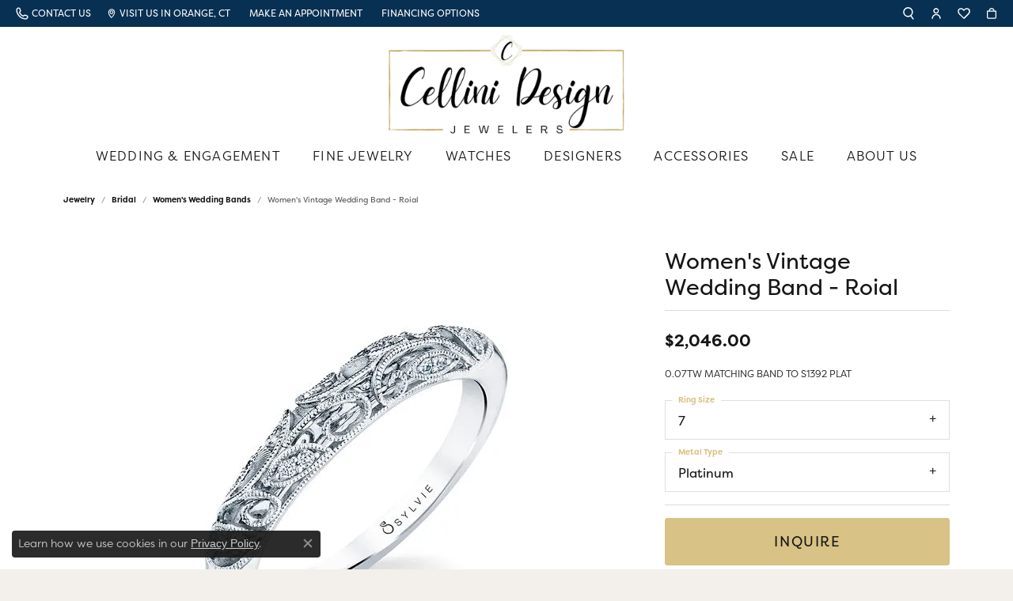

--- FILE ---
content_type: text/html; charset=UTF-8
request_url: https://www.cellinidesignjewelers.com/jewelry-details/womens-wedding-bands/womens-vintage-wedding-band-roial/75721
body_size: 21263
content:
<!DOCTYPE html>
<html lang="en">
	<head>
		<meta charset="utf-8">
		<title>Sylvie Women's Vintage Wedding Band - Roial BS1392-07APL-ALL | Cellini Design Jewelers | Orange, CT</title>	
		
		
		<link rel="preconnect" href="//v6master-asics.shopfinejewelry.com/">
		<link rel="preconnect" href="https://cdn.jewelryimages.net/">
		
		<link rel="stylesheet" href="/css/_monolith.min.css?t=25477" media="all">
				
		
		
		<link rel="stylesheet" href="//v6master-asics.shopfinejewelry.com/js/vendor/OwlCarousel2-2.3.4/dist/assets/owl.carousel.min.css?t=cellinidesignjewelers25477"  media="print" onload="this.media='all'">
		<link rel="stylesheet" href="//v6master-asics.shopfinejewelry.com/js/vendor/magiczoomplus-commercial/magiczoomplus/magiczoomplus.css?t=cellinidesignjewelers25477"  media="print" onload="this.media='all'">
		<link rel="stylesheet" href="//v6master-asics.shopfinejewelry.com/js/vendor/bootstrap4-datetimepicker-master/build/css/bootstrap-datetimepicker.min.css?t=cellinidesignjewelers25477"  media="print" onload="this.media='all'">
		<link rel="stylesheet" href="//v6master-asics.shopfinejewelry.com/js/src/components/phone-number-input/css/phone-number-input.min.css?t=cellinidesignjewelers25477"  media="print" onload="this.media='all'">
		<link rel="stylesheet" href="//v6master-asics.shopfinejewelry.com/js/vendor/jquery.realperson.package-2.0.1/jquery.realperson.css?t=cellinidesignjewelers25477"  media="print" onload="this.media='all'">
		<link rel="stylesheet" href="//v6master-asics.shopfinejewelry.com/fonts/diamond-shapes/diashapes-v6.min.css" media="print" onload="this.media='all';">
		<link rel="stylesheet" href="//v6master-asics.shopfinejewelry.com/fonts/ring-settings/big-ring-settings-style.min.css" media="print" onload="this.media='all';">
		<link rel="stylesheet" href="//v6master-asics.shopfinejewelry.com/css/fragments/consentManagementPlatform.min.css" media="print" onload="this.media='all';">
		<link rel="stylesheet" href="//v6master-asics.shopfinejewelry.com/css/fragments/toggleSwitch.min.css" media="print" onload="this.media='all';">
		<link rel="stylesheet" href="//v6master-asics.shopfinejewelry.com/css/fragments/address-table.min.css" media="print" onload="this.media='all';">
		<link rel="stylesheet" href="//v6master-asics.shopfinejewelry.com/fonts/icons/css/fontawesome-light.min.css" media="print" onload="this.media='all';">
		<link rel="stylesheet" href="//v6master-asics.shopfinejewelry.com/fonts/icons/css/brands.min.css" media="print" onload="this.media='all';">
		<link rel="stylesheet" href="/css/_quick-search.min.css?t=cellinidesignjewelers25477"  media="print" onload="this.media='all'">
		<link rel="stylesheet" href="//v6master-asics.shopfinejewelry.com/js/build/components/login/css/login.min.css?t=cellinidesignjewelers25477"  media="print" onload="this.media='all'">
		<link rel="stylesheet" href="/css/_login.min.css?t=cellinidesignjewelers25477"  media="print" onload="this.media='all'">
		<link rel="stylesheet" href="/css/_cart.min.css?t=cellinidesignjewelers25477"  media="print" onload="this.media='all'">
		<link rel="stylesheet" href="/css/_wishlist.min.css?t=cellinidesignjewelers25477"  media="print" onload="this.media='all'">
			<link rel="stylesheet" href="//v6master-asics.shopfinejewelry.com/css/pages/jewelry-details.min.css?t=cellinidesignjewelers25477" media="all">		
		
		
		
			<link rel="stylesheet" href="/css/local.php?settingsSrc=cellinijewelersUpgradeV6&t=25477" media="all">
		
		<link rel="stylesheet" href="/css/local.css?t=25477" media="all">
		<link rel="stylesheet" href="//v6master-asics.shopfinejewelry.com/css/print.min.css?t=25477" media="print" type="text/css">
	
		<script data-load-position="inline">
			window.cmpSettings = {"useOptInConsentPolicy":false,"showConsentManagementOptions":false,"includeRolexCookieOptions":false,"includePersonalizationCookieOption":true,"forRolexHybrid":false,"rolexCMPVersion":1};
		</script>
		<script src="//v6master-asics.shopfinejewelry.com/js/globalScripts/cookieBlocker.js" data-load-position="inline"></script>
		
		<script>
			var blockedCookieScripts = [];
		</script>		
		<!-- Global site tag (gtag.js) - Google Analytics -->
		<script data-load-position="early 0" async src="https://www.googletagmanager.com/gtag/js?id=UA-53851145-49"></script>
		<script data-load-position="inline">
			window.dataLayer = window.dataLayer || [];
			function gtag(){dataLayer.push(arguments);}
			gtag('js', new Date());

			gtag('config', 'UA-53851145-49'); 
		</script>		
		
		

		<!-- HEAD INCLUDES START -->
		<!-- Google Tag Manager -->
<script>(function(w,d,s,l,i){w[l]=w[l]||[];w[l].push({'gtm.start':
new Date().getTime(),event:'gtm.js'});var f=d.getElementsByTagName(s)[0],
j=d.createElement(s),dl=l!='dataLayer'?'&l='+l:'';j.async=true;j.src=
'https://www.googletagmanager.com/gtm.js?id='+i+dl;f.parentNode.insertBefore(j,f);
})(window,document,'script','dataLayer','GTM-NPZGPJK');</script>
<!-- End Google Tag Manager -->

<!-- Facebook Pixel Code -->
<script>
!function(f,b,e,v,n,t,s)
{if(f.fbq)return;n=f.fbq=function(){n.callMethod?
n.callMethod.apply(n,arguments):n.queue.push(arguments)};
if(!f._fbq)f._fbq=n;n.push=n;n.loaded=!0;n.version='2.0';
n.queue=[];t=b.createElement(e);t.async=!0;
t.src=v;s=b.getElementsByTagName(e)[0];
s.parentNode.insertBefore(t,s)}(window,document,'script',
' https://connect.facebook.net/en_US/fbevents.js');
fbq('init', '4045256432192889');
fbq('track', 'PageView');
</script>
<noscript>
<img height="1" width="1"
src=" https://www.facebook.com/tr?id=4045256432192889&ev=PageView
&noscript=1"/>
</noscript>
<!-- End Facebook Pixel Code -->


<!-- Global site tag (gtag.js) - Google Analytics -->
<script async src="https://www.googletagmanager.com/gtag/js?id=UA-53851145-49"></script>
<script>
  window.dataLayer = window.dataLayer || [];
  function gtag(){dataLayer.push(arguments);}
  gtag('js', new Date());

  gtag('config', 'UA-53851145-49');
</script>

<meta name="facebook-domain-verification" content="y2wand5ulyuafgqz7m65uwdlxqj4v3" />

<!-- Google tag (gtag.js) -->
<script async src="https://www.googletagmanager.com/gtag/js?id=G-1ETMB3FLLM"></script>
<script>
  window.dataLayer = window.dataLayer || [];
  function gtag(){dataLayer.push(arguments);}
  gtag('js', new Date());

  gtag('config', 'G-1ETMB3FLLM');
</script>

<!-- phone insertion script begins -->

<script type='text/javascript' src='https://reports.hibu.com/analytics/js/ybDynamicPhoneInsertion.js'></script>

<script>

ybFindPhNums = ['', '', '', '12033978334', '12033978334', '12033978334'];
ybReplacePhNums = ['', '', '', '12032129990', '12032639196', '12032978598'];

	document.addEventListener("YextPhoneChangeEvent", yextPhoneChangeEventHandler, false);

	function yextPhoneChangeEventHandler(e) {
		e.preventDefault();
		ybFun_ReplaceText();
	}

	if (typeof dmAPI != 'undefined') {
		dmAPI.runOnReady('dpni', function() {
			setTimeout(ybFun_ReplaceText, 500);
		});
		window.addEventListener('DOMContentLoaded', function() {
			dmAPI.subscribeEvent(dmAPI.EVENTS.SHOW_POPUP, 
				function(data) {
					setTimeout(ybFun_ReplaceText, 500);
				});
		});
	} else {
		window.onload = function() {
			setTimeout(ybFun_ReplaceText, 500);
		}
	}

</script>

<!-- phone insertion script ends -->

<!-- Google tag (gtag.js) -->
<script async src="https://www.googletagmanager.com/gtag/js?id=AW-17629887408"></script>
<script>
  window.dataLayer = window.dataLayer || [];
  function gtag(){dataLayer.push(arguments);}
  gtag('js', new Date());

  gtag('config', 'AW-17629887408');
</script>

<!-- Event snippet for Purchase conversion page -->
<script>
  gtag('event', 'conversion', {
      'send_to': 'AW-17629887408/sAU0CJ_Z3agbELD3ytZB',
      'value': 1.0,
      'currency': 'USD',
      'transaction_id': ''
  });
</script><script>window.userCurrency = "USD";</script>
		<!-- HEAD INCLUDES END -->

		
					
		<script data-load-position="early 0">window.pageInfo={"itemID":"75721","itemDetails":{"itemID":"75721","masterID":"1380757","jewelryClassID":"55","itemUrl":null,"vendorID":"00089","edgeVendID":"","folderName":"spectrum","has1x1":"0","imgFileName":"BS1392-07APL-ALL.jpg","imgAlt1":"","imgFileName2":null,"imgAlt2":"","imgFileName3":null,"imgAlt3":"","imgFileName4":null,"imgAlt4":"","imgFileName5":null,"imgAlt5":"","videoFile":"","youtubeLink":"","imgUrl":"galleries\/spectrum\/BS1392-07APL-ALL.jpg","collectionID":"29","itemTitle":"Women's Vintage Wedding Band - Roial","description":"0.07TW MATCHING BAND TO S1392 PLAT","styleNo":"BS1392-07APL-ALL","vendorStyle":"00089-BS1392","GUID":"","RFID":"","gender":"Women's","ringSetting":"0","settingType":null,"centerStoneIncluded":"0","centerCtWt":"0.00","centerDiaShape":"0","centerDiaCut":"0","centerDiaClarity":"0","centerDiaColor":"0","centerDiaDimensions":"","centerDiaCertType":"0","centerDiaCertImg":"","centerDiaCertNo":"","centerDiaFluorescence":"0","centerDiaTable":"0.00","centerDiaDepth":"0.00","centerDiaCulet":"0","centerDiaPrice":"0.00","centerDiaPricePerCarat":"0.00","commonDiaCtWt":"0.07","commonDiaShape":"0","commonDiaCut":"0","commonDiaClarity":"0","commonDiaColor":"0","totalDiaCount":"0","totalDiaCtWt":"0.00","shapeRange":"","centerGemIncluded":"0","centerGemType":"0","centerGemShape":"0","centerGemstoneCtWt":"0.00","centerGemDimensions":"","centerGemQuality":"","gemstoneType":null,"gemstoneTypeA":"0","gemstoneTypeACtWt":"0.00","gemstoneTypeACount":"0","gemstoneTypeB":"0","gemstoneTypeBCtWt":"0.00","gemstoneTypeBCount":"0","gemstoneTypeC":"0","gemstoneTypeCCtWt":"0.00","gemstoneTypeCCount":"0","gemstoneTypeD":"0","gemstoneTypeDCtWt":"0.00","gemstoneTypeDCount":"0","gemstoneTypeE":"0","gemstoneTypeECtWt":"0.00","gemstoneTypeECount":"0","totalGemstoneWt":"0.00","fullMetalType":"Platinum","metalType1":"PL","length":"0.00","lengthType":"","width":"0.00","widthType":"","size":null,"color":null,"letter":null,"era":null,"ringSizes":"3,3.5,4,4.5,5,5.5,6,6.5,7,7.5,8,8.5,9,9.5,10","stockLevel":"1","availability":"Special Order","freeShipping":"0","weight":"1.00","weightType":"","enableCheckout":"0","lowCt":"0.00","highCt":"3.00","categoryTitle":"Women's Wedding Bands","categoryUrl":"womens-wedding-bands","h1Tag":"","parentCategoryTitle":"Bridal","parentCategoryUrl":"bridal","retail":2046,"salePrice":0,"imgFileName_exists":null,"imgFileName_width":null,"imgFileName2_exists":null,"imgFileName2_width":null,"imgFileName3_exists":null,"imgFileName3_width":null,"imgFileName4_exists":null,"imgFileName4_width":null,"imgFileName5_exists":null,"imgFileName5_width":null,"nonStandardImage":null,"similarSKUs":"{\"idList\":[\"13209\",\"21689\",\"21691\",\"21695\",\"76731\",\"21697\",\"21699\",\"76405\",\"76409\",\"76413\"],\"ctime\":1714649387}","itemMetaTitle":"","itemMetaKeywords":"","itemMetaDescription":"","itemVisible":"1","autoUpdate":"1","collectionTitle":"Sylvie","collectionUrl":"sylvie","logoWhite":"\/images\/collections\/collection29_logo.png","copyHybrid":"The Sylvie Collection is a bridal line designed to celebrate love. With each style special attention is paid to enhance the center stone to showcase the brilliance of the diamond and to convey distinctive femininity. The line features over 1,000 exquisite styles available in 18 karat and platinum settings. All designs provide couples with flexibility to incorporate any size or shape diamond for the center stone, with consistency that comes from hand-matching the diamonds for each ring, and with ease to select beautiful matching bands. The collection reflects a sophisticated style and symbolizes your love that is rare, beautiful and everlasting.","masterCollectionID":"00050","jsonData":null,"fixedShippingPrice":"0.00","metalFinish":"","style":"","watchType":"","watchBraceletMaterial":"","watchBraceletColor":"","watchCaseSize":"","watchCaseMaterial":"","watchCrystalType":"","watchBezel":"","watchDialColor":"","watchDialShape":"","watchDialType":"","watchMovement":"","watchWaterResistance":"","watchFunctions":"","watchBraceletStyle":"","commonStoneType":"0","hidePrice":"0","excludeFromCoupons":"0","isERDBrand":"0","collection":"","fretail":"$2,046.00","fsalePrice":"$0.00","collectionLogoURL":"\/images\/collections\/collection29_logo.png","imageSource":"\/\/cdn.jewelryimages.net\/galleries\/spectrum\/BS1392-07APL-ALL.jpg?v=25"},"baseSKU":"00089-BS1392","baseSKURaw":"BS1392","jewelryClassID":"55","jsonData":false,"styleNo":"BS1392-07APL-ALL","scrambledStlyeNo":"","itemTitle":"Women's Vintage Wedding Band - Roial","itemVisible":"1","categoryUrl":"womens-wedding-bands","collectionID":"29","edgeVendID":"","vendorID":"00089","erdLegacyUrl":false,"variationStyle":"","imageBaseURL":"","image1":"\/\/cdn.jewelryimages.net\/galleries\/spectrum\/BS1392-07APL-ALL.jpg?v=25","image2":"","image3":"","image4":"","image5":"","image6":"","variationColNames":"[]","ringSizeHasJSON":false,"ringSizeJSON":"3,3.5,4,4.5,5,5.5,6,6.5,7,7.5,8,8.5,9,9.5,10","session":"87912f359f89d66c94bf90e42b22d849","referer":"","hideDecimals":"0","hideAllPrices":"0","price":2046,"currency":"USD","hidePriceMessage":"Call for Price","calculateLiveSettingPrice":false,"metalType":"PL","metalFinish":"","diamondQuality":"","priceAdj":1,"forexMultiplier":1,"similarItems":{"success":true,"retArr":[{"imageSource":"\/\/cdn.jewelryimages.net\/edge\/cellinidesignjewelers\/images\/edge\/110-01246.jpg?v=25","itemUrl":"\/jewelry-details\/womens-wedding-bands\/stackable-wedding-band\/13209","itemTitle":"STACKABLE WEDDING BAND","retail":"3170.00","salePrice":"0.00"},{"imageSource":"\/\/cdn.jewelryimages.net\/edge\/cellinidesignjewelers\/images\/edge\/110-01342.jpg?v=25","itemUrl":"\/jewelry-details\/womens-wedding-bands\/curved-chevron-diamond-wedding-band\/21689","itemTitle":"Curved Chevron Diamond Wedding Band","retail":"1280.00","salePrice":"0.00"},{"imageSource":"\/\/cdn.jewelryimages.net\/edge\/cellinidesignjewelers\/images\/edge\/110-01343.jpg?v=25","itemUrl":"\/jewelry-details\/womens-wedding-bands\/diamond-wedding-band\/21691","itemTitle":"Diamond Wedding Band","retail":"2555.00","salePrice":"0.00"},{"imageSource":"\/\/cdn.jewelryimages.net\/edge\/cellinidesignjewelers\/images\/edge\/110-01347.jpg?v=25","itemUrl":"\/jewelry-details\/womens-wedding-bands\/diamond-band\/21697","itemTitle":"Diamond Band","retail":"1520.00","salePrice":"0.00"},{"imageSource":null,"itemUrl":null,"itemTitle":null,"retail":null,"salePrice":null}],"date":1714649387000},"enableCustomerWishlist":"1","enableGuestWishlist":"1","customer":{"loggedIn":false,"hasGuestWishlist":false,"firstName":"","lastName":"","email":"","phone":""},"lowCt":"0.00","highCt":"3.00","shapeRange":"","showChatButtonJewelryDetails":"0","jewelryDescriptionShowMoreButton":true,"affirmPublicKey":"NTWX3OAANCZJEZDE","financingPageVisibility":"1","storename":"Cellini Design Jewelers","storeaddress":"<br>Cellini Design Jewelers<br>464 Boston Post Road<br>Suite 3<br>Orange, CT 06477<br>","cartButtonDefaultText":"Add to Cart","availableLocationInputHTML":"<input type=\"hidden\" value=\"1\" name=\"location\" class=\"appt-location\">","locationDayTime":{"1":{"locationName":"Cellini Design Jewelers","daysOfWeekDisabled":[0,1],"timeOfDay":{"2":{"open":"10:00:00","close":"17:30:00"},"3":{"open":"10:00:00","close":"17:30:00"},"4":{"open":"10:00:00","close":"17:30:00"},"5":{"open":"10:00:00","close":"17:30:00"},"6":{"open":"10:00:00","close":"16:30:00"}},"closedHolidayDates":[],"adjustedHolidayHours":[]}},"locationsFieldInquiries":"1","customerID":null};</script>			
		
<script>
	window.enableEcommerce = "1";
</script>

		
<script>
	window.fbAppId = "782704905415198";
</script>

		
	<script>
		window.googleAppId = "522739862603-9cnc28esu2ntos9aevhluql3ikdjgqpo.apps.googleusercontent.com";
	</script>

		<script type="application/ld+json">{"@context":"https:\/\/schema.org","@type":"Product","name":"Women's Vintage Wedding Band - Roial","image":["\/\/cdn.jewelryimages.net\/galleries\/spectrum\/BS1392-07APL-ALL.jpg?v=25"],"description":"0.07TW MATCHING BAND TO S1392 PLAT","sku":"BS1392-07APL-ALL","mpn":"00089-BS1392","brand":{"@type":"Brand","name":"Sylvie"},"offers":{"@type":"Offer","url":"https:\/\/www.cellinidesignjewelers.com\/jewelry-details\/womens-wedding-bands\/womens-vintage-wedding-band-roial\/75721","priceCurrency":"USD","price":"2046","priceValidUntil":"2026-02-21","availability":"https:\/\/schema.org\/InStock","shippingDetails":{"@type":"OfferShippingDetails","shippingRate":{"@type":"MonetaryAmount","currency":"USD"},"shippingDestination":{"@type":"DefinedRegion","addressCountry":"US"},"deliveryTime":{"@type":"ShippingDeliveryTime","handlingTime":{"@type":"QuantitativeValue","minValue":"","maxValue":""},"businessDays":{"@type":"OpeningHoursSpecification","dayOfWeek":["https:\/\/schema.org\/Tuesday","https:\/\/schema.org\/Wednesday","https:\/\/schema.org\/Thursday","https:\/\/schema.org\/Friday","https:\/\/schema.org\/Saturday"]}}}}}</script>
		<meta name="description" content="Shop Sylvie Women's Wedding Bands like this BS1392-07APL-ALL Women's Vintage Wedding Band - Roial at Cellini Design Jewelers in Orange CT">
		<meta name="referrer" content="strict-origin-when-cross-origin">
		<meta name="keywords" content="">
		<meta name="viewport" content="width=device-width, initial-scale=1">
		<!-- Open Graph Meta -->
		<meta property="og:title" content="Women's Vintage Wedding Band - Roial">
		<meta property="og:description" content="0.07TW MATCHING BAND TO S1392 PLAT">
		<meta property="og:image" content="https://cdn.jewelryimages.net/galleries/spectrum/BS1392-07APL-ALL.jpg?v=25">
		<meta property="product:brand" content="Sylvie">
		<meta property="product:availability" content="Special Order">
		<meta property="product:condition" content="new">
		<meta property="product:price:amount" content="$2,046.00">
		<meta property="product:price:currency" content="USD">
		<meta property="product:retailer_item_id" content="75721">
		<!-- End Graph Meta -->

		
	</head>
	<body id="jewelry-details" class=" icofont-fontawesome-light" data-theme="denali-custom">		
		<!-- START BODY INCLUDE -->
		<!-- Google Tag Manager (noscript) -->
<noscript><iframe src="https://www.googletagmanager.com/ns.html?id=GTM-NPZGPJK"
height="0" width="0" style="display:none;visibility:hidden"></iframe></noscript>
<!-- End Google Tag Manager (noscript) -->

<script defer src="https://connect.podium.com/widget.js#ORG_TOKEN=97cc1acf-c04a-457a-bff9-d1ba8bf5de97" id="podium-widget" data-organization-api-token="97cc1acf-c04a-457a-bff9-d1ba8bf5de97"></script>


		<!-- END BODY INCLUDE -->
		
		<!-- No podium chat active -->
		
		<div id="page-wrap">
		<div id='accessibility-skip-links' data-breakpoint='md'><a class="skippy sr-only sr-only-focusable" href="#main-sections"><span class="skippy-text">Skip to main content</span></a><a class="skippy sr-only sr-only-focusable" href="#footer"><span class="skippy-text">Skip to footer</span></a></div>



		<div class="container-fluid toolbar top ">
			<div class="toolbar-inner align-items-center justify-content-center justify-content-sm-center justify-content-md-between justify-content-lg-between" role="toolbar" aria-label="Primary toolbar">
				<ul class="left"><li class="toolbar-item  item-"><a href="tel:2033978334" role="link"  aria-label="Call Us Now"><i class="icon-phone" aria-hidden="true"></i><span><span class='d-none d-lg-inline'>CONTACT US</span></span></a></li><li class="toolbar-item  item-"><a href="/contact" role="link"  aria-label="Get Store Location"><i class="icon-map-marker" aria-hidden="true"></i><span><span class='d-none d-lg-inline'>VISIT US IN ORANGE, CT</span></span></a></li><li class="toolbar-item  item-"><a href="/make-an-appointment" role="link"  aria-label="Calendar"><i class="icon-calendar" aria-hidden="true"></i><span><span class='d-none d-lg-inline'>MAKE AN APPOINTMENT</span></span></a></li><li class="toolbar-item  item-"><a href="/financing-options" role="link"  aria-label="Money"><i class="icon-money" aria-hidden="true"></i><span><span class='d-none d-lg-inline'>FINANCING OPTIONS</span></span></a></li>
				</ul>
				<ul class="right">
			<li class="toolbar-item dropdown  item-search">
				<a href="javascript:void(0)" role="button" class="dropdown-toggle" data-bs-toggle="dropdown" data-bs-hover="dropdown" aria-haspopup="menu" aria-expanded="false" id="top-menu-item-right-search-1" aria-label="Search"><i class="icon-search"></i><span class="sr-only">Toggle Toolbar Search Menu</span></a>
				<div class="dropdown-menu menu-search dropdown-menu-right" aria-labelledby="top-menu-item-right-search-1" role="presentation">
					<div class="px-2">
						<form action="/jewelry" role="search" method="GET" aria-label="Site search">
							<div class="input-group">
								<label for="toolbar-search-kw" class="sr-only">Search for...</label>
								<input type="text" class="form-control" id="toolbar-search-kw" name="kw" placeholder="Search for...">
								<span class="input-group-btn">
									<button class="btn btn-default px-3" type="submit" role="button" aria-label="Submit search"><i class="icon-search" aria-hidden="true"></i></button>
								</span>
							</div>
						</form>
					</div>
				</div>
			</li>
			<li class="toolbar-item dropdown  item-account">
				<a href="javascript:void(0)" role="button" class="dropdown-toggle" data-bs-toggle="dropdown" data-bs-hover="dropdown" aria-haspopup="dialog" aria-controls="top-menu-login-dialog-right-account-2" aria-expanded="false" id="top-menu-item-right-account-2" aria-label="My Account Menu"><i class="icon-user"></i><span class="sr-only">Toggle My Account Menu</span></a>
				<div class="dropdown-menu menu-account dropdown-menu-right my-account-dropdown punchmarkLogin">
					<div id="top-menu-login-dialog-right-account-2" role="dialog" aria-modal="true" aria-labelledby="top-menu-login-dialog-title-right-account-2" class="loginWrap OG">
						<div id="top-menu-login-dialog-title-right-account-2" class="sr-only">Login</div>
						<form class="login">
							<div class="form-floating">
								<input type="text" name="username" id="top-menu-username-right-account-2" placeholder="username" class="form-control input-md" autocomplete="off" value="">
								<label for="top-menu-username-right-account-2" class="">Username</label>
							</div>
							<div class="form-floating mt-1">
								<input type="password" name="password" id="top-menu-password-right-account-2" placeholder="password" class="form-control input-md" autocomplete="off" value="">
								<label for="top-menu-password-right-account-2" class="passwordLabel">Password</label>
							</div>
							<div class="form-group d-flex justify-content-between mb-3">
								<a tabindex="-1" role="button" class="small fw-bold cursor-pointer mt-2 invisible">Forgot Password?</a>
							</div>
							<button class="btn btn-primary btn-lg btn-block" type="submit">Log In</button>
						</form>
						<p class="pt-3 small text-center mb-0 signUp">
							Don&rsquo;t have an account?
							<a href="/register" class="fw-bold d-block">Sign up now</a>
						</p>
					</div>
				</div>
			</li>
			<li class="toolbar-item dropdown  item-wishlist">
				<a href="javascript:void(0)" role="button" class="dropdown-toggle" data-bs-toggle="dropdown" data-bs-hover="dropdown" aria-haspopup="menu" aria-expanded="false" id="top-menu-item-right-wishlist-3" aria-label="My Wish List"><i class="icon-heart"></i><span class="sr-only">Toggle My Wish List</span></a>
				<div class="dropdown-menu menu-wishlist dropdown-menu-right global-wish-list-dropdown" data-type="item" data-src="wishlist" data-parent="" data-thumbs="1" data-action="get_items" data-count="3" data-template="template-wishlist-item" aria-labelledby="top-menu-item-right-wishlist-3"></div>
				<script type="text/x-tmpl" id="template-wishlist-item">
					{% if (o.length) { %}
						{% for (var i=0; i<o.length; i++) { %}
							<div class="wishlist-item media">
								<a href="{%=o[i].itemUrl%}" class="media-thumb">
									<div class="image-div" style="background-image:url({%=o[i].fullImage%});">
										<img src="https://placeholder.shopfinejewelry.com/150x150" class="placeholder" alt="">
									</div>
								</a>
								<div class="media-body">
									<h6 class="media-heading text-truncate">{%=o[i].itemTitle%}</h6>
									<span class="media-description text-truncate">Style #: {%#o[i].styleNo%}</span>
									{% if (o[i].salePrice > 0 && o[i].retail > 0) { %}
										<span class="media-price"><strike>${%=o[i].salePrice%}</strike> ${%=o[i].retail%}</span>
									{% } else if(o[i].retail == 0.00 || o[i].retail == "") { %}
										<span class="media-price">Call for Price</span>
									{% } else { %}
										<span class="media-price">${%=o[i].retail%}</span>
									{% } %}
								</div>
							</div>
						{% } %}
						<div class="px-2">
							<a href="/myaccount-wishlist" class="btn btn-primary btn-md btn-block btn-view-wishlist">View My Wish List</a>
						</div>
					{% } else { %}
						<div class="wishlist-empty">
							<div class="menu-cart-subtotal px-20">
								<p class="text-center">You have no items in your wish list.</p>
							</div>
							<div class="menu-cart-buttons">
								<a href="/jewelry" class="btn btn-primary btn-block">Browse Jewelry</a>
							</div>
						</div>
					{% } %}
				</script>
			</li>
				<li class="toolbar-item dropdown  item-cart">
					<a href="javascript:void(0)" role="button" class="dropdown-toggle" data-bs-toggle="dropdown" data-bs-hover="dropdown" aria-haspopup="menu" aria-expanded="false" id="top-menu-item-right-cart-4" aria-label="My Shopping Cart"><i class="icon-shopping-bag"></i><span class="sr-only">Toggle My Shopping Cart</span></a>
					<div class="dropdown-menu menu-cart dropdown-menu-right global-cart-dropdown" data-type="item" data-src="cart_nav" data-action="get_cart_items" data-template="template-cart-item" aria-labelledby="top-menu-item-right-cart-4">
					</div>
					<script type="text/x-tmpl" id="template-cart-item">
						{% if (o.items.length) { %}
							{% for (var i in o.items) { %}
								<div class="wishlist-item media">
									<a href="javascript:void(0)" role="button" class="media-thumb">
										<div class="image-div" style="background-image:url({%=o.items[i].imgUrl%});">
											<img src="https://placeholder.shopfinejewelry.com/150x150" class="placeholder" alt="">
										</div>
									</a>
									<div class="media-body">
										<h6 class="media-heading text-truncate">{%#o.items[i].itemTitle%}</h6>
									<span class="media-description text-truncate">Style #: {%#o.items[i].sku%}</span>
										{%  if(o.items[i].price == 0.00 || o.items[i].price == "") { %}
											<span class="media-price">Call for Price</span>
										{% } else { %}
											<span class="media-price">{%=o.items[i].price%}</span>
										{% } %}
									</div>
								</div>
							{% } %}
							<div class="px-2">
								<a href="/cart" class="btn btn-primary btn-md btn-block btn-view-wishlist">View My Cart</a>
							</div>
						{% } else { %}
							<div class="">
								<div class="menu-cart-subtotal px-20">
									<p class="text-center">You have no items in your cart.</p>
								</div>
								<div class="menu-cart-buttons">
									<a href="/jewelry" class="btn btn-primary btn-block">Browse Jewelry</a>
								</div>
							</div>
						{% } %}
					</script>
				</li><li class="toolbar-item d-lg-none item-"><a href="tel:2033978334" role="link"  aria-label="Call Us Now"><i class="icon-phone" aria-hidden="true"></i><span><span class='d-none d-lg-inline'>CONTACT US</span></span></a></li>
				</ul>
			</div>
		</div>
<header >
	<div class="container-fluid main-content">				
		<div class="row">
			<div class="col main-content-col  ">
				
				
		<a href="/" id="logo" aria-label="Cellini Design Jewelers logo - Go to homepage">
			<img src="https://cdn.jewelryimages.net/static/domains/cellinidesignjewelersv6/images/store-pics/cellini-logo.jpg?width=1555" width="1555" height="648" alt="Cellini Design Jewelers logo" class="mx-auto" loading="eager" decoding="sync" fetchpriority="high">
		</a>
				
				
			</div>
		</div>
	</div>
	<!-- Nav generated 20260122190558 -->

	<div class='container nav-default'>
		<div class='row'>
			<div class='col'>
<nav class="navbar navbar-expand-md navbar-menu-position-left-back show-dropdown-toggles " id="website-navigation" aria-label="Primary">
	
<button class="navbar-toggler d-inline-block d-md-none" id="nav-toggle" type="button" data-animation="animation-2" data-bs-toggle="reveal-collapse-left" data-bs-target="#main-navigation" aria-controls="main-navigation" aria-expanded="false" aria-label="Toggle navigation">
	<span class="navbar-toggler-icon" aria-hidden="true">
		<span></span>
		<span></span>
		<span></span>
	</span>
</button>
	<div class="collapse navbar-collapse justify-content-center" id="main-navigation">
		<div class='container-fluid inner-nav  px-0'>
		<ul class="navbar-nav justify-content-around align-items-center " id="menubar-left" aria-label="Primary site menu">
		<li class="dropdown has-a-plus dropdown-wide nav-item "><a href="/pages/shop-engagement-rings" data-url="/pages/shop-engagement-rings" class="nav-link " id="menu-item-megamenu-1">Wedding & Engagement</a><button type="button" class="dropdown-plus d-flex d-md-none" data-bs-toggle="dropdown" aria-hidden="true" tabindex="-1" id="menu-item-plus-megamenu-1"><i class="icon-plus" aria-hidden="true"></i></button><div class="dropdown-menu dropdown-menu-wide menu-megamenu dropdown-menu-left" aria-labelledby="menu-item-megamenu-1" data-parent="" data-cols="4"><div class="container"><div class="row"><div class="col-12 col-md-auto"><div class="dropdown dropdown-submenu"><a href="/pages/shop-engagement-rings" data-url="/pages/shop-engagement-rings"  class="dropdown-item dropdown-item-parent  parent-has-kids"  id="submenu-item-megamenu-1-1">Shop Engagement Rings</a><button type="button" class="dropdown-plus d-flex d-md-none" data-bs-toggle="dropdown" aria-hidden="true" tabindex="-1" data-children-count="6" id="submenu-item-plus-megamenu-1-1"><i class="icon-plus" aria-hidden="true"></i></button><div class="dropdown-menu dropdown-menu-left dropdown-menu-children" aria-labelledby="submenu-item-megamenu-1-1"><a class="dropdown-item" href="/jewelry/bridal/diamond-engagement-rings" >Diamond Engagement Rings</a><a class="dropdown-item" href="/jewelry/bridal/lab-grown-diamond-engagement-rings" >Lab Diamond Engagement Rings</a><a class="dropdown-item" href="/jewelry/bridal/semi-mount-diamond-engagement" >Semi-Mount Diamond Engagement Rings</a><a class="dropdown-item" href="/ringsettings" >Create a Ring Online</a><a class="dropdown-item" href="/ringsettings-diamonds" >Start with the Diamond</a><a class="dropdown-item" href="/education-settings" >Choosing the Right Setting</a></div></div></div><div class="col-12 col-md-auto"><div class="dropdown dropdown-submenu"><a href="/pages/shop-wedding-bands" data-url="/pages/shop-wedding-bands"  class="dropdown-item dropdown-item-parent  parent-has-kids"  id="submenu-item-megamenu-1-2">Shop Wedding Bands</a><button type="button" class="dropdown-plus d-flex d-md-none" data-bs-toggle="dropdown" aria-hidden="true" tabindex="-1" data-children-count="4" id="submenu-item-plus-megamenu-1-2"><i class="icon-plus" aria-hidden="true"></i></button><div class="dropdown-menu dropdown-menu-left dropdown-menu-children" aria-labelledby="submenu-item-megamenu-1-2"><a class="dropdown-item" href="/jewelry/bridal/womens-wedding-bands" >Bands for Her</a><a class="dropdown-item" href="/jewelry/bridal/mens-wedding-bands" >Bands for Him</a><a class="dropdown-item" href="/benchmark-ring-lab" >Build Your Wedding Band</a><a class="dropdown-item" href="/pages/wedding-bands-guide" >Wedding Bands Guide</a></div></div><div class="dropdown dropdown-submenu"><a href="/jewelry/bridal" data-url="/jewelry/bridal"  class="dropdown-item dropdown-item-parent  parent-has-kids"  id="submenu-item-megamenu-1-3">Shop by Metal</a><button type="button" class="dropdown-plus d-flex d-md-none" data-bs-toggle="dropdown" aria-hidden="true" tabindex="-1" data-children-count="3" id="submenu-item-plus-megamenu-1-3"><i class="icon-plus" aria-hidden="true"></i></button><div class="dropdown-menu dropdown-menu-left dropdown-menu-children" aria-labelledby="submenu-item-megamenu-1-3"><a class="dropdown-item" href="/jewelry/bridal?materials=14KW" >White Gold</a><a class="dropdown-item" href="/jewelry/bridal?materials=14KY" >Yellow Gold</a><a class="dropdown-item" href="/jewelry/bridal?materials=TI" >Titanium</a></div></div></div><div class="col-12 col-md-auto"><div class="dropdown dropdown-submenu"><a href="/diamonds" data-url="/diamonds"  class="dropdown-item dropdown-item-parent  parent-has-kids"  id="submenu-item-megamenu-1-4">Explore Diamonds</a><button type="button" class="dropdown-plus d-flex d-md-none" data-bs-toggle="dropdown" aria-hidden="true" tabindex="-1" data-children-count="3" id="submenu-item-plus-megamenu-1-4"><i class="icon-plus" aria-hidden="true"></i></button><div class="dropdown-menu dropdown-menu-left dropdown-menu-children" aria-labelledby="submenu-item-megamenu-1-4"><a class="dropdown-item" href="/diamonds?labGrown=0" >Shop Natural Diamonds</a><a class="dropdown-item" href="/diamonds?labGrown=1" >Shop Lab-Grown Diamonds</a><a class="dropdown-item" href="/education-diamonds" >The Four Cs of Diamonds</a></div></div></div><div class="col-12 col-md-auto">
        <div class="my-10 dropdown-item dropdown-item-image">
            <img class="d-none d-md-block" src="https://cdn.jewelryimages.net/static/domains/cellinidesignjewelersv6/images/store-pics/cellini_megamenu_engagement.jpg" alt="Menu image" loading="lazy" decoding="auto" fetchpriority="low">
            <div class="text-center small pt-1"></div>
        </div></div></div><!-- .row --><div class="row explore-all-row"><div class="col pt-0 pt-md-10"><hr class="my-10"><a href="/pages/shop-engagement-rings" class="btn btn-dark btn-sm dropdown-item">Explore All Wedding & Engagement</a></div></div><!-- .row --></div><!-- .container --></div><!-- .dropdown-menu --></li>
		<li class="dropdown has-a-plus dropdown-wide nav-item "><a href="/pages/shop-fine-jewelry" data-url="/pages/shop-fine-jewelry" class="nav-link " id="menu-item-megamenu-2">Fine Jewelry</a><button type="button" class="dropdown-plus d-flex d-md-none" data-bs-toggle="dropdown" aria-hidden="true" tabindex="-1" id="menu-item-plus-megamenu-2"><i class="icon-plus" aria-hidden="true"></i></button><div class="dropdown-menu dropdown-menu-wide menu-megamenu dropdown-menu-left" aria-labelledby="menu-item-megamenu-2" data-parent="" data-cols="3"><div class="container"><div class="row"><div class="col-12 col-md-auto"><div class="dropdown dropdown-submenu"><a href="/jewelry/rings" data-url="/jewelry/rings"  class="dropdown-item dropdown-item-parent  parent-has-kids"  id="submenu-item-megamenu-2-1">Rings</a><button type="button" class="dropdown-plus d-flex d-md-none" data-bs-toggle="dropdown" aria-hidden="true" tabindex="-1" data-children-count="5" id="submenu-item-plus-megamenu-2-1"><i class="icon-plus" aria-hidden="true"></i></button><div class="dropdown-menu dropdown-menu-left dropdown-menu-children" aria-labelledby="submenu-item-megamenu-2-1"><a class="dropdown-item" href="/jewelry/rings/diamond-fashion-rings" >Diamond Fashion Rings</a><a class="dropdown-item" href="/jewelry/rings/gold-fashion-rings" >Gold Fashion Rings</a><a class="dropdown-item" href="/jewelry/rings/gemstone-rings" >Gemstone Rings</a><a class="dropdown-item" href="/jewelry/rings/pearl-rings" >Pearl Rings</a><a class="dropdown-item" href="/jewelry/rings/fashion-rings" >Fashion Rings</a></div></div><div class="dropdown dropdown-submenu"><a href="/jewelry/earrings" data-url="/jewelry/earrings"  class="dropdown-item dropdown-item-parent  parent-has-kids"  id="submenu-item-megamenu-2-2">Earrings</a><button type="button" class="dropdown-plus d-flex d-md-none" data-bs-toggle="dropdown" aria-hidden="true" tabindex="-1" data-children-count="4" id="submenu-item-plus-megamenu-2-2"><i class="icon-plus" aria-hidden="true"></i></button><div class="dropdown-menu dropdown-menu-left dropdown-menu-children" aria-labelledby="submenu-item-megamenu-2-2"><a class="dropdown-item" href="/jewelry/earrings/diamond-earrings" >Diamond Earrings</a><a class="dropdown-item" href="/jewelry/earrings/gemstone-earrings" >Gemstone Earrings</a><a class="dropdown-item" href="/jewelry/earrings/pearl-earrings" >Pearl Earrings</a><a class="dropdown-item" href="/jewelry/earrings/fashion-earrings" >Fashion Earrings</a></div></div></div><div class="col-12 col-md-auto"><div class="dropdown dropdown-submenu"><a href="/jewelry/necklaces-pendants" data-url="/jewelry/necklaces-pendants"  class="dropdown-item dropdown-item-parent  parent-has-kids"  id="submenu-item-megamenu-2-3">Necklaces & Pendants</a><button type="button" class="dropdown-plus d-flex d-md-none" data-bs-toggle="dropdown" aria-hidden="true" tabindex="-1" data-children-count="5" id="submenu-item-plus-megamenu-2-3"><i class="icon-plus" aria-hidden="true"></i></button><div class="dropdown-menu dropdown-menu-left dropdown-menu-children" aria-labelledby="submenu-item-megamenu-2-3"><a class="dropdown-item" href="/jewelry/necklaces-pendants/diamond-necklaces--pendants" >Diamond Necklaces & Pendants</a><a class="dropdown-item" href="/jewelry/necklaces-pendants/gemstone-necklaces--pendants" >Gemstone Necklaces & Pendants</a><a class="dropdown-item" href="/jewelry/necklaces-pendants/pearl-necklaces-pendants" >Pearl Necklaces & Pendants</a><a class="dropdown-item" href="/jewelry/necklaces-pendants/fashion-necklaces--pendants" >Fashion Necklaces & Pendants</a><a class="dropdown-item" href="/jewelry/necklaces-pendants/chains" >Chains</a></div></div><div class="dropdown dropdown-submenu"><a href="/jewelry/bracelets" data-url="/jewelry/bracelets"  class="dropdown-item dropdown-item-parent  parent-has-kids"  id="submenu-item-megamenu-2-4">Bracelets</a><button type="button" class="dropdown-plus d-flex d-md-none" data-bs-toggle="dropdown" aria-hidden="true" tabindex="-1" data-children-count="4" id="submenu-item-plus-megamenu-2-4"><i class="icon-plus" aria-hidden="true"></i></button><div class="dropdown-menu dropdown-menu-left dropdown-menu-children" aria-labelledby="submenu-item-megamenu-2-4"><a class="dropdown-item" href="/jewelry/bracelets/diamond-bracelets" >Diamond Bracelets</a><a class="dropdown-item" href="/jewelry/bracelets/gemstone-bracelets" >Gemstone Bracelets</a><a class="dropdown-item" href="/jewelry/bracelets/fashion-bracelets" >Fashion Bracelets</a><a class="dropdown-item" href="/jewelry/bracelets/anklets" >Anklets</a></div></div></div><div class="col-12 col-md-auto"><div class="dropdown dropdown-submenu"><a href="/jewelry/mens-jewelry" data-url="/jewelry/mens-jewelry"  class="dropdown-item dropdown-item-parent  parent-has-kids"  id="submenu-item-megamenu-2-5">Men's Jewelry</a><button type="button" class="dropdown-plus d-flex d-md-none" data-bs-toggle="dropdown" aria-hidden="true" tabindex="-1" data-children-count="4" id="submenu-item-plus-megamenu-2-5"><i class="icon-plus" aria-hidden="true"></i></button><div class="dropdown-menu dropdown-menu-left dropdown-menu-children" aria-labelledby="submenu-item-megamenu-2-5"><a class="dropdown-item" href="/jewelry/mens-jewelry/mens-rings" >Men's Rings</a><a class="dropdown-item" href="/jewelry/mens-jewelry/mens-earrings" >Men's Earrings</a><a class="dropdown-item" href="/jewelry/mens-jewelry/mens-necklaces--pendants" >Men's Pendants and Necklaces</a><a class="dropdown-item" href="/jewelry/mens-jewelry/mens-bracelets" >Men's Bracelets</a></div></div><div><a href="/jewelry/religious-jewelry" data-url="/jewelry/religious-jewelry"  class="dropdown-item dropdown-item-parent "  id="submenu-item-megamenu-2-6">Religious Jewelry</a></div><div><a href="/jewelry/kids-jewelry" data-url="/jewelry/kids-jewelry"  class="dropdown-item dropdown-item-parent "  id="submenu-item-megamenu-2-7">Kids Jewelry</a></div></div></div><!-- .row --><div class="row explore-all-row"><div class="col pt-0 pt-md-10"><hr class="my-10"><a href="/pages/shop-fine-jewelry" class="btn btn-dark btn-sm dropdown-item">Explore All Fine Jewelry</a></div></div><!-- .row --></div><!-- .container --></div><!-- .dropdown-menu --></li>
		<li class="dropdown has-a-plus dropdown-wide nav-item "><a href="/pages/shop-watches" data-url="/pages/shop-watches" class="nav-link " id="menu-item-megamenu-3">Watches</a><button type="button" class="dropdown-plus d-flex d-md-none" data-bs-toggle="dropdown" aria-hidden="true" tabindex="-1" id="menu-item-plus-megamenu-3"><i class="icon-plus" aria-hidden="true"></i></button><div class="dropdown-menu dropdown-menu-wide menu-megamenu dropdown-menu-left" aria-labelledby="menu-item-megamenu-3" data-parent="" data-cols="1"><div class="container"><div class="row"><div class="col-12 col-md-auto"><div><a href="/jewelry/watches/brand/locman" data-url="/jewelry/watches/brand/locman"  class="dropdown-item dropdown-item-parent "  id="submenu-item-megamenu-3-1">Locman</a></div><div><a href="/jewelry/watches/brand/tissot" data-url="/jewelry/watches/brand/tissot"  class="dropdown-item dropdown-item-parent "  id="submenu-item-megamenu-3-2">Tissot</a></div></div></div><!-- .row --><div class="row explore-all-row"><div class="col pt-0 pt-md-10"><hr class="my-10"><a href="/pages/shop-watches" class="btn btn-dark btn-sm dropdown-item">Explore All Watches</a></div></div><!-- .row --></div><!-- .container --></div><!-- .dropdown-menu --></li>
		<li class="dropdown dropdown-wide has-a-plus nav-item "><a href="/brands" data-url="/brands" class="nav-link " id="menu-item-megamenu-brand-list-4">Designers</a><button type="button" class="dropdown-plus d-flex d-md-none" data-bs-toggle="dropdown" aria-hidden="true" tabindex="-1" id="menu-item-plus-megamenu-brand-list-4"><i class="icon-plus" aria-hidden="true"></i></button><div class="dropdown-menu dropdown-menu-wide menu-megamenu-brand-list dropdown-menu-left megamenu-brand-list-dropdown" data-parent="" data-cols="4" aria-labelledby="menu-item-megamenu-brand-list-4"><div class="container"><div class="row "><div class="col-12 col-md-3 column-0 brand-column-links"><div><a href="/brand/aiya-designs" class="dropdown-item dropdown-item-parent" data-title="Aiya Designs">Aiya Designs</a></div><div><a href="/brand/bellarri" class="dropdown-item dropdown-item-parent" data-title="Bellarri">Bellarri</a></div><div><a href="/brand/benchmark" class="dropdown-item dropdown-item-parent" data-title="Benchmark">Benchmark</a></div><div><a href="/brand/benjamin-cohen" class="dropdown-item dropdown-item-parent" data-title="Benjamin Cohen">Benjamin Cohen</a></div><div><a href="/brand/carla-nancy-b" class="dropdown-item dropdown-item-parent" data-title="Carla / Nancy B">Carla / Nancy B</a></div><div><a href="/brand/diadori" class="dropdown-item dropdown-item-parent" data-title="Diadori">Diadori</a></div><div><a href="/brand/evocateur" class="dropdown-item dropdown-item-parent" data-title="Evocateur">Evocateur</a></div></div><div class="col-12 col-md-3 column-1 brand-column-links"><div><a href="/brand/forge" class="dropdown-item dropdown-item-parent" data-title="Forge">Forge</a></div><div><a href="/brand/henderson-legacy" class="dropdown-item dropdown-item-parent" data-title="Henderson Legacy">Henderson Legacy</a></div><div><a href="/brand/imperial-pearls" class="dropdown-item dropdown-item-parent" data-title="Imperial Pearls">Imperial Pearls</a></div><div><a href="/brand/inox" class="dropdown-item dropdown-item-parent" data-title="INOX">INOX</a></div><div><a href="/brand/kiddie-kraft" class="dropdown-item dropdown-item-parent" data-title="Kiddie Kraft">Kiddie Kraft</a></div><div><a href="/brand/lafonn" class="dropdown-item dropdown-item-parent" data-title="Lafonn">Lafonn</a></div><div><a href="/brand/lashbrook-designs" class="dropdown-item dropdown-item-parent" data-title="Lashbrook Designs">Lashbrook Designs</a></div></div><div class="col-12 col-md-3 column-2 brand-column-links"><div><a href="/brand/locman" class="dropdown-item dropdown-item-parent" data-title="Locman">Locman</a></div><div><a href="/brand/lolovivi" class="dropdown-item dropdown-item-parent" data-title="Lolovivi">Lolovivi</a></div><div><a href="/brand/lovebright" class="dropdown-item dropdown-item-parent" data-title="Lovebright">Lovebright</a></div><div><a href="/brand/luca" class="dropdown-item dropdown-item-parent" data-title="LUCA">LUCA</a></div><div><a href="/brand/rebecca" class="dropdown-item dropdown-item-parent" data-title="Rebecca">Rebecca</a></div><div><a href="/brand/revelation" class="dropdown-item dropdown-item-parent" data-title="Revelation">Revelation</a></div><div><a href="/brand/shy-creation" class="dropdown-item dropdown-item-parent" data-title="Shy Creation">Shy Creation</a></div></div><div class="col-12 col-md-3 column-3 brand-column-links"><div><a href="/brand/sylvie" class="dropdown-item dropdown-item-parent" data-title="Sylvie">Sylvie</a></div><div><a href="/brand/ti-sento---milano" class="dropdown-item dropdown-item-parent" data-title="TI SENTO - Milano">TI SENTO - Milano</a></div><div><a href="/brand/tissot" class="dropdown-item dropdown-item-parent" data-title="Tissot">Tissot</a></div><div><a href="/brand/vivaan" class="dropdown-item dropdown-item-parent" data-title="Vivaan">Vivaan</a></div></div></div><!-- .row -->
					<div class="row explore-all-row">
						<div class="col pt-0 pt-md-10">
							<hr class="my-10">
							<a href="/brands" class="btn btn-dark btn-sm dropdown-item">Designers</a>
						</div>
					</div><!-- .row --></div><!-- .container --></div><!-- div or ul.dropdown-menu --></li>
		<li class="dropdown has-a-plus dropdown-wide nav-item "><a href="/jewelry/accessories" data-url="/jewelry/accessories" class="nav-link " id="menu-item-megamenu-5">Accessories</a><button type="button" class="dropdown-plus d-flex d-md-none" data-bs-toggle="dropdown" aria-hidden="true" tabindex="-1" id="menu-item-plus-megamenu-5"><i class="icon-plus" aria-hidden="true"></i></button><div class="dropdown-menu dropdown-menu-wide menu-megamenu dropdown-menu-right" aria-labelledby="menu-item-megamenu-5" data-parent="" data-cols="3"><div class="container"><div class="row"><div class="col-12 col-md-auto">
        <a href="/jewelry/accessories/writing-instruments" class="my-10 dropdown-item dropdown-item-image">
            <img class="d-none d-md-block" src="https://cdn.jewelryimages.net/static/domains/cellinidesignjewelersv6/images/store-pics/cellini_megamenu_writing.jpg" alt="" loading="lazy" decoding="auto" fetchpriority="low">
            <div class="text-center small pt-1">Writing Instruments</div>
        </a></div><div class="col-12 col-md-auto">
        <a href="/jewelry/accessories/tie-tacks-cuff-links" class="my-10 dropdown-item dropdown-item-image">
            <img class="d-none d-md-block" src="https://cdn.jewelryimages.net/static/domains/cellinidesignjewelersv6/images/store-pics/cellini_megamenu_cufflinks.jpg" alt="" loading="lazy" decoding="auto" fetchpriority="low">
            <div class="text-center small pt-1">Tie Tacks &amp; Cuff Links</div>
        </a></div><div class="col-12 col-md-auto">
        <a href="/jewelry/accessories/money-clips" class="my-10 dropdown-item dropdown-item-image">
            <img class="d-none d-md-block" src="https://cdn.jewelryimages.net/static/domains/cellinidesignjewelersv6/images/store-pics/cellini_megamenu_moneyclip.jpg" alt="" loading="lazy" decoding="auto" fetchpriority="low">
            <div class="text-center small pt-1">Money Clips</div>
        </a></div></div><!-- .row --><div class="row explore-all-row"><div class="col pt-0 pt-md-10"><hr class="my-10"><a href="/jewelry/accessories" class="btn btn-dark btn-sm dropdown-item">Explore All Accessories</a></div></div><!-- .row --></div><!-- .container --></div><!-- .dropdown-menu --></li>
		<li class=" has-no-plus nav-item "><a href="/specials" class="nav-link ">Sale</a></li>
		<li class="dropdown has-a-plus dropdown-wide nav-item "><a href="/pages/about-us" data-url="/pages/about-us" class="nav-link " id="menu-item-megamenu-7">About Us</a><button type="button" class="dropdown-plus d-flex d-md-none" data-bs-toggle="dropdown" aria-hidden="true" tabindex="-1" id="menu-item-plus-megamenu-7"><i class="icon-plus" aria-hidden="true"></i></button><div class="dropdown-menu dropdown-menu-wide menu-megamenu dropdown-menu-right" aria-labelledby="menu-item-megamenu-7" data-parent="" data-cols="5"><div class="container"><div class="row"><div class="col-12 col-md-auto"><div class="dropdown dropdown-submenu"><a href="/pages/about-us" data-url="/pages/about-us"  class="dropdown-item dropdown-item-parent  parent-has-kids"  id="submenu-item-megamenu-7-1">About Us</a><button type="button" class="dropdown-plus d-flex d-md-none" data-bs-toggle="dropdown" aria-hidden="true" tabindex="-1" data-children-count="6" id="submenu-item-plus-megamenu-7-1"><i class="icon-plus" aria-hidden="true"></i></button><div class="dropdown-menu dropdown-menu-right dropdown-menu-children" aria-labelledby="submenu-item-megamenu-7-1"><a class="dropdown-item" href="/staff" >Meet Our Staff</a><a class="dropdown-item" href="/make-an-appointment" >Make an Appointment</a><a class="dropdown-item" href="/contact" >Contact</a><a class="dropdown-item" href="/testimonials" >Store Reviews</a><a class="dropdown-item" href="/blog" >Our Blog</a><a class="dropdown-item" href="/events" >In-Store Events</a></div></div></div><div class="col-12 col-md-auto"><div class="dropdown dropdown-submenu"><a href="/pages/our-store-services" data-url="/pages/our-store-services"  class="dropdown-item dropdown-item-parent  parent-has-kids"  id="submenu-item-megamenu-7-2">Our Services</a><button type="button" class="dropdown-plus d-flex d-md-none" data-bs-toggle="dropdown" aria-hidden="true" tabindex="-1" data-children-count="8" id="submenu-item-plus-megamenu-7-2"><i class="icon-plus" aria-hidden="true"></i></button><div class="dropdown-menu dropdown-menu-right dropdown-menu-children" aria-labelledby="submenu-item-megamenu-7-2"><a class="dropdown-item" href="/pages/our-store-services#section-2" >Custom Jewelry Design</a><a class="dropdown-item" href="/pages/jewelry-insurance" >Jewelry Insurance</a><a class="dropdown-item" href="/pages/our-store-services#section-3" >Jewelry Repair</a><a class="dropdown-item" href="/pages/our-store-services#section-4" >Jewelry Cleaning</a><a class="dropdown-item" href="/pages/our-store-services#section-5" >Appraisals</a><a class="dropdown-item" href="/pages/our-store-services#section-6" >Watch Repair</a><a class="dropdown-item" href="/pages/our-store-services#section-7" >Design a Ring</a><a class="dropdown-item" href="/pages/our-store-services#section-8" >Financing</a></div></div></div><div class="col-12 col-md-auto"><div class="dropdown dropdown-submenu"><a href="/education" data-url="/education"  class="dropdown-item dropdown-item-parent  parent-has-kids"  id="submenu-item-megamenu-7-3">Education</a><button type="button" class="dropdown-plus d-flex d-md-none" data-bs-toggle="dropdown" aria-hidden="true" tabindex="-1" data-children-count="10" id="submenu-item-plus-megamenu-7-3"><i class="icon-plus" aria-hidden="true"></i></button><div class="dropdown-menu dropdown-menu-right dropdown-menu-children" aria-labelledby="submenu-item-megamenu-7-3"><a class="dropdown-item" href="/pages/christmas-gift-ideas" >Christmas Gift Ideas</a><a class="dropdown-item" href="/pages/engagement-rings-guide" >Engagement Rings Guide</a><a class="dropdown-item" href="/pages/wedding-bands-guide" >Wedding Bands Guide</a><a class="dropdown-item" href="/pages/earrings-guide" >Earrings Guide</a><a class="dropdown-item" href="/pages/a-guide-to-fathers-day-watch-ideas" >Father's Day Watch Ideas</a><a class="dropdown-item" href="/education" >Jewelry Tips</a><a class="dropdown-item" href="/pages/timepieces-guide" >Timepieces</a><a class="dropdown-item" href="/pages/fashion-jewelry-guide" >Fashion Jewelry</a><a class="dropdown-item" href="/pages/natural-diamonds-guide" >Natural Diamonds</a><a class="dropdown-item" href="/pages/lab-vs-mined-diamonds-guide" >Lab-Grown Diamonds</a></div></div></div><div class="col-12 col-md-auto">
        <div class="my-10 dropdown-item dropdown-item-image">
            <img class="d-none d-md-block" src="https://cdn.jewelryimages.net/static/domains/cellinidesignjewelersv6/images/store-pics/cellini_megamenu_earrings.jpg" alt="Menu image" loading="lazy" decoding="auto" fetchpriority="low">
            <div class="text-center small pt-1"></div>
        </div></div><div class="col-12 col-md-auto">
        <div class="my-10 dropdown-item dropdown-item-image">
            <img class="d-none d-md-block" src="https://cdn.jewelryimages.net/static/domains/cellinidesignjewelersv6/images/store-pics/cellini_megamenu_rings.jpg" alt="Menu image" loading="lazy" decoding="auto" fetchpriority="low">
            <div class="text-center small pt-1"></div>
        </div></div></div><!-- .row --><div class="row explore-all-row"><div class="col pt-0 pt-md-10"><hr class="my-10"><a href="/pages/about-us" class="btn btn-dark btn-sm dropdown-item">Explore All About Us</a></div></div><!-- .row --></div><!-- .container --></div><!-- .dropdown-menu --></li></ul>
		</div>
	</div>
</nav>

			</div>
		</div>
	</div>

	
</header>
<main id="main-sections" tabindex="-1">
<section class="default">
	<div class="container pb-0">
		<div class="row">
			<div class="col-sm-12">
				
				
		<nav aria-label="breadcrumb" class="mt-0 mb-20" id="nav-breadcrumb">
			<ol class="breadcrumb breadcrumb-widget justify-content-start">
				<li class="breadcrumb-item"><a href="/jewelry">jewelry</a></li><li class="breadcrumb-item"><a href="/jewelry/bridal">Bridal</a></li><li class="breadcrumb-item"><a href="/jewelry/womens-wedding-bands">Women's Wedding Bands</a></li><li class="breadcrumb-item active">Women's Vintage Wedding Band - Roial</li>
			</ol>
		</nav>
				<!--<h1 id="jewelry-details-h1" class="">Women's Vintage Wedding Band - Roial</h1>-->
				<div class="p intro-text htmlAboveGrid"></div>
				

<section class="default px-0 py-10">
	<div class="container px-0 py-0">
		<div class="row">			
			<div class="col-12">
				<div class="row">

					<div class="col-12 col-sm-12 col-md-7 col-lg-8 d-flex flex-column justify-content-center align-items-center">
	<div class="column-slider-left justify-content-center align-items-center flex-column flex-md-row-reverse" id="jewelrydetails-image-column">
		<div id="jewelry-main-images" class="column-slider owl-carousel align-self-center" data-slider-id="1" data-margin="20" data-cols-xs="1" data-cols-sm="1" data-cols-md="1" data-cols-lg="1" data-center-mode="center">					
			
			<div class="">
				<div class="widget">
					<a href="//cdn.jewelryimages.net/galleries/spectrum/BS1392-07APL-ALL.jpg?v=25" id="jewelry-details-main-img-wrap-1" class="d-block widget-inner position-0 w-100 h-auto h-sm-100 MagicZoom" style="background: transparent;" data-mobile-options="" data-options="rightClick: true; zoomOn: click" data-slide-id="zoom">
						<img id="jewelry-details-main-img-1" src="//cdn.jewelryimages.net/galleries/spectrum/BS1392-07APL-ALL.jpg?v=25" class="d-block " style="width:auto !important;" alt="Women's Vintage Wedding Band - Roial Cellini Design Jewelers Orange, CT">
					</a>
				</div>
			</div> 
		</div>
		<div id="jewelry-image-thumbs" class="column-slider-thumbs owl-thumbs-left h-100 d-flex justify-content-center align-self-center" data-slider-id="1">			
		</div>
	</div>
	<div class="column-slider-under-ringsettings-block align-self-md-end">
		<div class="col-12 text-center pb-2">
			<p class="small fw-bold" style="margin-bottom:-.5rem">For Live Assistance Call</p>
			<a class="btn btn-link btn-md px-3" href="tel:(203) 397-8334">(203) 397-8334</a>	
						
		</div>
	</div>
</div>

					<div class="col-12 col-sm-12 col-md-5 col-lg-4 default">
						<div class="d-flex widget flex-column justify-content-center align-items-start text-left pt-3 pt-md-0 w-100 widget h-100" id="product-details">	
							<div class="content-block w-100">
								
								
								
								<div id="product-details-header" class="pb-3 pb-md-0 pt-3 pt-md-4">
	<div class="d-flex justify-content-between align-items-start">
		<h1 id="jewelry-details-h1" class="h4 mb-0 text-center-sm"><span>Women's Vintage Wedding Band - Roial</span></h1>
		<!--<button id="wish-list-button" class="btn btn-link btn-wishlist" style="height:30px;"><i class="icon-heart-o"></i></button>-->
	</div>
</div>	
<div class="pt-1 pb-1">
	<hr class="mb-10">	
	<div class="d-block">
		<!--
		<div class="d-flex align-items-center">										
			<a href="#" id="jewelry-details-brand-image" class="">
				<img src="/images/collections/collection29_logo.png" class="placeholder" style="max-width:100px" alt="brand: Sylvie">				
			</a>
			<span id="jewelry-details-brand-name" class="small text-default text-uppercase hide"></span>			
		</div>
		-->
		<div class="py-3 text-center-sm">
			<span id="product-details-price" class="h4 mb-0 text-dark"></span>
		</div>
	</div>
	
</div>


								
								<p id="jewelry-details-description" class="mb-4 small"></p>
<strong id="fixed-shipping-warning" class="mb-4 small hidden"></strong>


								
								<div id="non-variation-ring-size" class="form-label-group form-label-group-lg">
<select id="jewelry-details-ring-sizes" class="selectpicker" data-style="form-control input-lg" data-size="5">
	<option id="ring-size-option-1" value="3" data-ring-size="3">3</option><option id="ring-size-option-2" value="3.5" data-ring-size="3.5">3.5</option><option id="ring-size-option-3" value="4" data-ring-size="4">4</option><option id="ring-size-option-4" value="4.5" data-ring-size="4.5">4.5</option><option id="ring-size-option-5" value="5" data-ring-size="5">5</option><option id="ring-size-option-6" value="5.5" data-ring-size="5.5">5.5</option><option id="ring-size-option-7" value="6" data-ring-size="6">6</option><option id="ring-size-option-8" value="6.5" data-ring-size="6.5">6.5</option><option id="ring-size-option-9" value="7" data-ring-size="7" selected="selected">7</option><option id="ring-size-option-10" value="7.5" data-ring-size="7.5">7.5</option><option id="ring-size-option-11" value="8" data-ring-size="8">8</option><option id="ring-size-option-12" value="8.5" data-ring-size="8.5">8.5</option><option id="ring-size-option-13" value="9" data-ring-size="9">9</option><option id="ring-size-option-14" value="9.5" data-ring-size="9.5">9.5</option><option id="ring-size-option-15" value="10" data-ring-size="10">10</option>
</select>
<input type="text" value="" placeholder="ringSizes" class="dummy">
<label>Ring Size</label>
</div>

								

								<span class="hide" id="variation-placeholder"> </span>
								
								
								<input type='hidden' name='variationStyle' value="">
<hr class='mt-3 mb-3'> 

								
								
								

								<!--
								<hr class="mt-0">
								<div class="row pt-1 pb-3">
									<div class="col-12 mb-1 text-center text-md-left">
										<a href="javascript:void(0)"><i class="icon-star"></i> <span class="text-default">Only One Available</span></a>
									</div>
									<div class="col-12 mb-1 text-center text-md-left">
										<a href="javascript:void(0)"><i class="icon-shopping-bag"></i> <span class="text-default">In Another User&rsquo;s Bag</span></a>
									</div>
								</div>
								-->

								
			<button class="btn btn-primary btn-xlg btn-block btn-inquire mb-2" data-item="75721"><span>Inquire</span></button>

								

								<div class="col px-0"><button class="btn btn-default btn-xlg btn-block bg-transparent border mb-2 btn-appointment"><span>Schedule a Viewing</span></button></div>

								

								<!--<hr class="mt-3 mb-3 border-0">-->

								<div class="d-grid gap-2 d-flex mb-2" id="wish-list-button-container">
	
	<a class="btn btn-default btn-sm btn-wishlist flex-fill px-2" href="javascript:void(0)" id="wish-list-button">
		<i class="icon-heart"></i>			
		<span>My Wish List</span>
	</a>

	<a class="btn btn-default btn-sm btn-view-wishlist flex-fill px-2" href="/myaccount-wishlist" id="view-wish-list-button">
		<span>View in Wish List</span>
	</a>
	
</div>

								<div class="d-grid gap-2 d-flex mb-5 hide" id="my-store-popups">
	<a class="btn btn-default btn-sm flex-fill px-2" href="#" data-bs-toggle="modal" data-bs-target="#shippingInfoModal">Shipping</a>
	<a class="btn btn-default btn-sm flex-fill px-2" href="#" data-bs-toggle="modal" data-bs-target="#returnPolicyModal">Returns</a>
	<a class="btn btn-default btn-sm flex-fill px-2" href="#" data-bs-toggle="modal" data-bs-target="#warrantiesModal">Warranties</a>
</div>

<div class="modal fade" id="shippingInfoModal" tabindex="-1" aria-labelledby="shippingInfoModalLabel" aria-hidden="true">
	<div class="modal-dialog modal-dialog-centered modal-lg">
		<div class="modal-content">
			<div class="modal-header">
				<h4 class="modal-title" id="shippingInfoModalLabel">Shipping Information</h4>
				<button type="button" class="btn-close" data-bs-dismiss="modal" aria-label="Close"><span class='sr-only'>Close</span></button>
			</div>
			<div class="modal-body">
				Our shipping information...
			</div> 
		</div>
	</div>
</div>

<div class="modal fade" id="returnPolicyModal" tabindex="-1" aria-labelledby="returnPolicyModalLabel" aria-hidden="true">
	<div class="modal-dialog modal-dialog-centered modal-lg">
		<div class="modal-content">
			<div class="modal-header">
				<h4 class="modal-title" id="returnPolicyModalLabel">Return Policies</h4>
				<button type="button" class="btn-close" data-bs-dismiss="modal" aria-label="Close"><span class='sr-only'>Close</span></button>
			</div>
			<div class="modal-body">
				Our return policies...
			</div>
		</div>
	</div>
</div>

<div class="modal fade" id="warrantiesModal" tabindex="-1" aria-labelledby="warrantiesModalLabel" aria-hidden="true">
	<div class="modal-dialog modal-dialog-centered modal-lg">
		<div class="modal-content">
			<div class="modal-header">
				<h4 class="modal-title" id="warrantiesModalLabel">Warranties</h4>
				<button type="button" class="btn-close" data-bs-dismiss="modal" aria-label="Close"><span class='sr-only'>Close</span></button>
			</div>
			<div class="modal-body">
				Our warranties...
			</div>
		</div>
	</div>
</div>

								
								
								<div class="d-block p small text-center my-2"><b><span id="additional-item-text"></span></b></div>
								
								
								
								<span class="d-block p small text-center my-2 hide" id="jewelry-details-available-locations"></span>
								
								<a href="#" id="jewelry-details-brand-image" class="d-block mx-auto max-width-200 pb-1 hide">
									<img src="/images/collections/collection29_logo.png" class="max-width-200" alt="brand: Sylvie">				
								</a>
																
								<span class="d-block p small text-center my-2"><strong>Style #:</strong> <span id="jewelry-details-sku"></span></span>
								
								<div class="py-3 text-center">
									<div class="addthis_inline_share_toolbox populatedByAddThisScript"></div>
								</div>

							</div>
						</div>
					</div>
				</div>
			</div>
		</div>
	</div>
</section>

			</div>
		</div>
	</div>
</section>

<div id="accordion-details">
	<section class="default py-0">
	<div class="container py-0">
		<div class="row">
			<div class="col-12">	
				<div class="card no-bg">
					<div class="card-header" id="jewelry-column-details-heading">
						<button type="button" class="label" data-bs-toggle="collapse" data-bs-target="#jewelry-column-details" aria-expanded="false" aria-controls="jewelry-column-details">Product Details</button>
					</div>
					<div id="jewelry-column-details" class="collapse" aria-labelledby="jewelry-column-details-heading" data-parent="#accordion-details">
						<div class="card-body">								

							<div class="row text-left">
								<div class="col-6 col-sm-auto"><div class="small mb-3"><strong>Style #:</strong>
 <br><span id="jewelry-details-option-style-#">BS1392-07APL-ALL</span></div>
<div class="small mb-3"><strong>Gender:</strong>
 <br><span id="jewelry-details-option-gender">Women's</span></div>
</div>

<div class="col-6 col-sm-auto"><div class="small mb-3"><strong>Category:</strong>
 <br><span id="jewelry-details-option-category"><a href='/jewelry/womens-wedding-bands'>Women's Wedding Bands</a></span></div>
<div class="small mb-3"><strong>Common Stone Weight:</strong>
 <br><span id="jewelry-details-option-common-stone-weight">0.07 ct tw</span></div>
</div>

<div class="col-6 col-sm-auto"><div class="small mb-3"><strong>Brand:</strong>
 <br><span id="jewelry-details-option-brand"><a href='/jewelry/brand/sylvie'>Sylvie</a></span></div>
</div>

<div class="col-6 col-sm-auto"><div class="small mb-3"><strong>Material:</strong>
 <br><span id="jewelry-details-option-material">Platinum</span></div>
</div>


							</div>
														
						</div>
					</div>
				</div>
			</div>
		</div>
	</div>
</section>
</div>
 


<section class="default expanded-details py-0" id="jewelry-brand">
	<div class="container py-0">				
		<div class="row">			
			<div class="col-12">					
				<div class="card no-bg">
					<div class="card-header" id="jewelry-brand-info-heading">
						<button type="button" class="label" data-bs-toggle="collapse" data-bs-target="#jewelry-brand-info" aria-expanded="true" aria-controls="jewelry-brand-info">About Sylvie</button>
					</div>
					<div id="jewelry-brand-info" class="collapse show" aria-labelledby="jewelry-brand-info-heading">
						<div class="card-body brand-info-card px-0">
							
							
							<div class="d-block d-sm-flex">
								<div class="max-width-300 ml-sm-0">	
									<a href="#" id="jewelry-details-brand-image-mobile" class="hide d-block">
										<img src="/images/collections/collection29_logo.png" alt="brand: Sylvie" class="d-block border rounded">				
									</a>			
								</div>
								<div class="w-100 pl-sm-20">							
									<h4 class="pt-20 pt-sm-0 text-center-xs">Sylvie</h4>
									<p class="mb-3 text-center-xs" id="brandInfoDescription">The Sylvie Collection is a bridal line designed to celebrate love. With each style special attention is paid to enhance the center stone to showcase the brilliance of the diamond and to convey distinctive femininity. The line features over 1,000 exquisite styles available in 18 karat and platinum settings. All designs provide couples with flexibility to incorporate any size or shape diamond for the center stone, with consistency that comes from hand-matching the diamonds for each ring, and with ease to select beautiful matching bands. The collection reflects a sophisticated style and symbolizes your love that is rare, beautiful and everlasting.</p>									
									<div class="text-center text-sm-left mt-10 mb-0 pt-10 px-20 px-md-0">										
										<p><strong>More from Sylvie:</strong><br><span id="brandCategoryText"></span></p>
									</div>
								</div>
							</div>							
																					
						</div>
					</div>
				</div>	
			</div>
		</div>		
	</div>
</section>


<section class="default expanded-details py-0">
	<div class="container py-0">				
		<div class="row">			
			<div class="col-12">					
				<div class="card no-bg">
					<div class="card-header" id="jewelry-similar-items-heading">
						<button type="button" class="label" data-bs-toggle="collapse" data-bs-target="#jewelry-similar-items" aria-expanded="true" aria-controls="jewelry-similar-items">You May Also Like</button>
					</div>
					<div id="jewelry-similar-items" class="collapse show" aria-labelledby="jewelry-similar-items-heading">
						<div class="card-body similar-items px-10">
							
						</div>
					</div>
				</div>	
			</div>
		</div>		
	</div>
</section>

<input type="hidden" id="showReviews" value="1" />
<section class="default expanded-details py-0" id="reviewLoading" style="display: none;">
	<div class="container">
		<div class="row">
			<div class="col-12">
				<div class="text-center">

					<h5 class="px-30 my-4">Fetching reviews...</h5>

				</div>

			</div>
		</div>
	</div>
</section>

<section class="default expanded-details py-0" id="reviewSection" style="display: none;">
	<div class="container">				
		<div class="row">			
			<div class="col-12">					
				<div class="card no-bg">
					<div class="card-header" id="jewelry-store-reviews-heading">
						<button type="button" class="label collapsed" data-bs-toggle="collapse" data-bs-target="#jewelry-store-reviews" aria-expanded="true" aria-controls="jewelry-store-reviews">Reviews</button>
					</div>
					<div id="jewelry-store-reviews" class="collapse show" aria-labelledby="jewelry-store-reviews-heading">
						<div class="card-body">	
							<div id="store-reviews" class="px-0 py-0">
								<div class="row" id="jewelry-store-reviews-info">
									<div class="col-4 col-sm-auto pb-20 rating-avg-col">
										<div class="rating-avg rounded">
											<div class="rating count-sm" id="averageRating">0</div>
											<div class="out-of rounded-1 rounded-top-0">out of 5</div>
										</div>
									</div>
									<div class="col-8 col-sm-5 col-lg-auto pb-20">
										<div class="rating-chart">
											<div class="col p-0" style="min-width: 40px; max-width: 40px">
												<label class="chart-label">5 Star</label>
												<label class="chart-label">4 Star</label>
												<label class="chart-label">3 Star</label>
												<label class="chart-label">2 Star</label>
												<label class="chart-label">1 Star</label>
											</div>
											<div class="col px-2" id="progress">

											</div>
											<div class="col p-0" style="min-width: 40px; max-width: 40px">
												<label class="chart-label text-left text-default" id="fiveStarCount">(<span class="count">0</span>)</label>
												<label class="chart-label text-left text-default" id="fourStarCount">(<span class="count">0</span>)</label>
												<label class="chart-label text-left text-default" id="threeStarCount">(<span class="count">0</span>)</label>
												<label class="chart-label text-left text-default" id="twoStarCount">(<span class="count">0</span>)</label>
												<label class="chart-label text-left text-default" id="oneStarCount">(<span class="count">0</span>)</label>
											</div>
										</div>
									</div>
									<div class="col-6 col-sm-auto pb-20">
										<div class="rating-overall rounded">
											<div class="overall">Overall Rating</div>
											<div class="colored-stars" id="overallRating"><i class="icon-star"></i><i class="icon-star"></i><i class="icon-star"></i><i class="icon-star"></i><i class="icon-star"></i></div>
										</div>
									</div>
									<div class="col-6 col-sm-12 col-md-auto pb-20">
										<div class="rating-avg-alt rounded">
											<input type="hidden" id="storename" value="Cellini Design Jewelers" />
											<div class="percent" id="percentWidget">97%</div>
											<div class="star-avg" id="percentWidgetText" data-storename="Cellini Design Jewelers">of recent buyers<br> gave Cellini Design Jewelers 5 stars</div>
										</div>
									</div>
								</div>
								<div class="row pb-20" id="jewelry-store-reviews-container">
									<div class="col-12">
										<div class="pb-20 border-top border-bottom" id="reviews">
										</div>
									</div>
								</div>
								<div class="row">
									<div class="col-12">
										<div class="text-center">
											
											<h5 class="px-30 my-4" id="reviewSectionText">There are no reviews yet. Be the first to submit a review now.</h5>
											<button class="btn btn-primary btn-lg" data-bs-toggle="modal" data-bs-target="#exampleModal">Write a Review</button>
											
										</div>
									</div>
								</div>
							</div>			
						</div>
					</div>
				</div>	
			</div>
		</div>		
	</div>
</section>


<div class="modal fade" id="exampleModal" tabindex="-1" role="dialog" aria-labelledby="exampleModalLabel" aria-hidden="true">
	<div class="modal-dialog modal-dialog-centered" role="document">
		<div class="modal-content">
			<div class="modal-header">
				<h4 class="modal-title" id="exampleModalLabel">Write a Review</h4>
				<button type="button" class="btn-close" data-bs-dismiss="modal" aria-label="Close"><span aria-hidden="true" class="sr-only">Close</span></button>
			</div>
			<div class="modal-body">
				<p>Enter your information below and tell us about your experience.</p>
				
				<form id="form-reviews" novalidate="novalidate">								
					<div class="form-label-group">
						<input id="full-name" type="text" name="name" class="form-control input-lg" placeholder="Full Name">
						<label>Full Name</label>
					</div>
					<div class="form-label-group">
						<input id="email-address" type="email" name="email" class="form-control input-lg" placeholder="Email Address">
						<label>Email Address</label>
					</div>
					<!-- <div class="form-label-group">
						<input type="number" name="rating" class="form-control input-lg" placeholder="Rating">
						<label>Rating</label>
					</div> -->
					
					<div class="form-label-group form-label-group-lg">
						<select class="selectpicker" title="&nbsp;" name="rating" data-style="form-control input-lg">
							<!--<option value="" disabled selected>Select rating...</option>-->
							<option value="5">5</option>
							<option value="4">4</option>
							<option value="3">3</option>
							<option value="2">2</option>
							<option value="1">1</option>
						</select>
						<input type="text" value="" placeholder="Rating" class="dummy">
						<label>Rating</label>
					</div>
					
					

					<div class="form-label-group">
						<textarea id="testimonial-text" name="text" class="form-control input-lg" placeholder="Testimonial"></textarea>
						<label>Testimonial</label>
					</div>		
					<!-- <div class="form-group pt-0 mb-0">			
						<label class="my-0">Enter Validation Code:</label>						
					</div> 		
					<div class="form-label-group pb-10">
						<input id="validation" class="form-control input-lg" type="text" id="defaultReal" name="defaultReal" placeholder="Enter code as seen above" required="">						
					</div> -->
					<div class="form-group pt-0 mb-0">			
						<label class="my-0">Enter Validation Code:</label>
						<input type="hidden" class="defaultRealCaptcha" name="defaultRealCaptcha">
					</div>
					
					<div class="form-label-group pb-10">
						<input class="form-control input-lg" type="text" name="defaultRealInput" placeholder="Enter code as seen above">
						<label>Enter code as seen above</label>
					</div>
				</form>

			</div>
			<div class="modal-footer">
				<button type="button" class="btn btn-default" data-dismiss="modal">Close</button>
				<button type="submit" class="btn btn-primary" id="submit-testimonial">Submit Testimonial</button>
			</div>
		</div>
	</div>
</div>





<section class="default">
	<div class="container">
		<div class="row">
			<div class="col-sm-12">
				
				<div class="p outro-text htmlBelowGrid"></div>
			</div>
		</div>
	</div>
</section>


<!-- SEZZLE MODAL -->
<div class='modal fade' id='sezzleModal' tabindex='-1' role='dialog' aria-labelledby='sezzleModalLabel' aria-hidden='true'>
	<div class='modal-dialog modal-dialog-centered'>
		<div class='modal-content'>			
			<div class='modal-body py-0'>
				<button type='button' class='btn-close mt-10' data-bs-dismiss='modal'><span class='sr-only'>Close</span></button>
				<div class='d-block w-100 text-center py-20'>
					<img src="https://cdn.jewelryimages.net/static/checkout/payment-icon-svgs/sezzle-logo.jpg" class="max-width-200 mt-10 mb-20">
					<h4 class='lh-1'>Sezzle it now. Pay us back later.</h4>
					<p class='lh-1'>Check out with Sezzle and split your entire order into 4 interest-free payments over 6 weeks.</p>
					<!--
					<img src="https://cdn.jewelryimages.net/static/checkout/payment-icon-svgs/sezzle-pies.svg" class="max-width-500 my-10">
					-->
					<div class="row pb-20">
						<div class="col-12 col-md-4">
							<div class='h2 bg-primary'><i class='icon-dollar'></i></div>
							<h6 class='lh-1 mb-0'>No Interest, Ever</h6>
							<small class='lh-1'>Plus no fees if you pay on time</small>
						</div>
						<div class="col-12 col-md-4">
							<div class='h2 bg-primary'><i class='icon-credit-card'></i></div>
							<h6 class='lh-1'>No Impact to Your<br>Credit Score</h6>
						</div>
						<div class="col-12 col-md-4">
							<div class='h2 bg-primary'><i class='icon-timer'></i></div>
							<h6 class='lh-1'>Instant Approval<br>Decisions</h6>
						</div>
					</div>					
					<h4 clas="text-primary">Just select Sezzle at checkout!</h4>
					<small>Subject to approval.</small>
				</div>				
			</div>
		</div>
	</div>
</div>



<!-- elapsed time: 0.027853012084961  --> 		
</main><footer id="footer" tabindex="-1">
	
	
	<div class="footer-section">
		<div class="container">
			<div class="row">
				
				
		<div class="col-12 col-sm-12 col-md-3 col-lg-3 text-center text-sm-center text-md-left text-lg-left ">
				<div class="footer-collapse-heading" data-content-id="footerCollapse-1-1">
				<div class="footer-heading h6 mobile-collapse">Subscribe to Our Newsletter</div>
				</div>
				<div class="footer-collapse-content" id="footerCollapse-1-1">
				
						<div class="mobile-collapse subscribe-widget">
							<form action="/newsletter-subscription" method="POST">
								<label for="email-subscribe">Enter your email address</label>
								<div class="input-group input-group-md" style="">
									<input name="email" id="email-subscribe" type="email" class="form-control pr-0 pl-10" placeholder="example@domain.com" title="Enter your email address to subscribe">
									<span class="input-group-btn">
										<button class="btn btn-primary px-3" type="submit" value="1" aria-label="subscribe to newsletter"><i class="icon-email"></i></button>
									</span>
								</div>
								<input type="hidden" name="signing_up" value="1">
								<input type="hidden" name="reference" value="footer">
							</form>
						</div></div>
				
				
				
				
				
					<div class="d-none d-md-flex pt-md-10">
						<div class="social-networks d-none d-md-flex pt-md-10">
							<a href="https://www.facebook.com/cellinidesignjewelersct" class="network facebook" target="_blank" rel="nofollow noopener" title="Like us on Facebook" aria-label="Like us on Facebook (opens in new tab)"><i class="icon-facebook" aria-hidden="true"></i></a>
<a href="https://g.page/r/CUbbxEWcxmsPEAg/review" class="network google" target="_blank" rel="nofollow noopener" title="Follow us on google" aria-label="Follow us on google (opens in new tab)"><i class="icon-google" aria-hidden="true"></i></a>
<a href="https://www.instagram.com/cellinidesignjewelersct" class="network instagram" target="_blank" rel="nofollow noopener" title="Follow us on Instagram" aria-label="Follow us on Instagram (opens in new tab)"><i class="icon-instagram" aria-hidden="true"></i></a>
<a href="https://www.pinterest.com/cellinidesignjewelersct" class="network pinterest" target="_blank" rel="nofollow noopener" title="Follow us on Pinterest" aria-label="Follow us on Pinterest (opens in new tab)"><i class="icon-pinterest" aria-hidden="true"></i></a>
<a href="https://x.com/CelliniJewelers" class="network twitter" target="_blank" rel="nofollow noopener" title="Follow us on Twitter" aria-label="Follow us on Twitter (opens in new tab)"><i class="icon-twitter" aria-hidden="true"></i></a>
<a href="https://www.youtube.com/channel/UCKJTDEXNRvgOsHFwcwQ9b0w" class="network youtube" target="_blank" rel="nofollow noopener" title="Subscribe to our YouTube Channel" aria-label="Subscribe to our YouTube Channel (opens in new tab)"><i class="icon-youtube" aria-hidden="true"></i></a>
<a href="https://www.yelp.com/biz/cellini-design-jewelers-orange" class="network yelp" target="_blank" rel="nofollow noopener" title="Leave us a yelp review!" aria-label="Leave us a yelp review! (opens in new tab)"><i class="icon-yelp" aria-hidden="true"></i></a>

						</div>
					</div>
		</div>
		<div class="col-12 col-sm-12 col-md-auto col-lg-auto text-center text-sm-center text-md-left text-lg-left ">
				<div class="footer-collapse-heading" data-content-id="footerCollapse-2-1">
				<div class="footer-heading h6 mobile-collapse">Jewelry</div>
				</div>
				<div class="footer-collapse-content" id="footerCollapse-2-1">
				
					<ul class="mobile-collapse footerlinks cat-list" data-parent="" role="menu"><li role="none"><a href="/jewelry/mens-jewelry" role="menuitem">Men's Jewelry</a></li><li role="none"><a href="/jewelry/bridal" role="menuitem">Bridal</a></li><li role="none"><a href="/jewelry/rings" role="menuitem">Rings</a></li><li role="none"><a href="/jewelry/earrings" role="menuitem">Earrings</a></li><li role="none"><a href="/jewelry/religious-jewelry" role="menuitem">Religious Jewelry</a></li><li role="none"><a href="/jewelry/necklaces-pendants" role="menuitem">Necklaces & Pendants</a></li><li role="none"><a href="/jewelry/bracelets" role="menuitem">Bracelets</a></li><li role="none"><a href="/jewelry/kids-jewelry" role="menuitem">Kids Jewelry</a></li><li role="none"><a href="/jewelry/clearance--closeout" role="menuitem">Clearance & Closeout</a></li><li role="none"><a href="/jewelry/necklaces-guide" role="menuitem">Necklaces Guide</a></li><li role="none"><a href="/jewelry/watches" role="menuitem">Watches</a></li><li role="none"><a href="/jewelry/accessories" role="menuitem">Accessories</a></li><li role="none"><a href="/jewelry/halo-pendants" role="menuitem">Halo Pendants</a></li><li role="none"><a href="/jewelry/heart-pendants" role="menuitem">Heart Pendants</a></li><li role="none"><a href="/jewelry/diamond-necklaces" role="menuitem">Diamond Necklaces</a></li><li role="none"><a href="/jewelry/diamond-pendants" role="menuitem">Diamond Pendants</a></li><li role="none"><a href="/jewelry/fashion-necklaces" role="menuitem">Fashion Necklaces</a></li>
					</ul></div>
		</div>
		<div class="col-12 col-sm-12 col-md-auto col-lg-auto text-center text-sm-center text-md-left text-lg-left ">
				<div class="footer-collapse-heading" data-content-id="footerCollapse-3-1">
				<div class="footer-heading h6 mobile-collapse">Brands</div>
				</div>
				<div class="footer-collapse-content" id="footerCollapse-3-1">
				
					<ul class="mobile-collapse footerlinks" aria-label="Footer links"><li><a href="/jewelry/brand/aiya-designs" >Aiya Designs</a></li><li><a href="/jewelry/brand/henderson-legacy" >Henderson Legacy</a></li><li><a href="/jewelry/brand/lolovivi" >Lolovivi</a></li><li><a href="/jewelry/brand/lovebright" >Lovebright</a></li><li><a href="/jewelry/brand/ti-sento---milano" >Ti Sento</a></li><li><a href="/jewelry/brand/tissot" >Tissot</a></li><li><a href="/jewelry/brand/vivaan" >Vivaan</a></li><li><a href="/brands" >All Brands</a></li></ul></div>
		</div>
		<div class="col-12 col-sm-12 col-md-auto col-lg-auto text-center text-sm-center text-md-left text-lg-left ">
				<div class="footer-collapse-heading" data-content-id="footerCollapse-4-1">
				<div class="footer-heading h6 mobile-collapse">Our Store</div>
				</div>
				<div class="footer-collapse-content" id="footerCollapse-4-1">
				
					<ul class="mobile-collapse footerlinks" aria-label="Footer links"><li><a href="/pages/about-us" >About Us</a></li><li><a href="/contact" >Contact Us</a></li><li><a href="/make-an-appointment" >Make An Appointment</a></li><li><a href="/pages/our-store-services" >Store Services</a></li><li><a href="/return-policy" >Store Policies</a></li><li><a href="/pages/jewelry-insurance" >Jewelry Insurance</a></li><li><a href="/terms-and-conditions" >Terms & Conditions</a></li></ul></div>
		</div>
		<div class="col-12 col-sm-12 col-md-3 col-lg-3 text-center text-sm-center text-md-left text-lg-left ">
				<div class="footer-collapse-heading" data-content-id="footerCollapse-5-1">
				<div class="footer-heading h6 mobile-collapse">Cellini Design Jewelers</div>
				</div>
				<div class="footer-collapse-content" id="footerCollapse-5-1">
				
		<div class='mobile-collapse'>
		<address class='store-address '>
			464 Boston Post Road<br>Suite 3<br>Orange, CT 06477<br><a href='tel:(203) 397-8334' class='location-phone' aria-label='Call the Store'><strong>(203) 397-8334</strong></a><br>
			<a href='/contact?location=1' class='location-link' aria-label='Get store information'><strong class='text-uppercase small location-link'>Store Information</strong></a>
		</address>
		</div>
	</div>
				<div class="footer-collapse-heading" data-content-id="footerCollapse-5-2">
				<div class="footer-heading h6 mobile-collapse">Hours</div>
				</div>
				<div class="footer-collapse-content" id="footerCollapse-5-2">
				
		<div class='mobile-collapse'>
		<address class='store-hours '>
			<div class='store-hours-grid' role='table'><div class='store-hours-row' role='row'><div class='store-hours-day' role='rowheader'><strong>Monday:</strong></div><div class='store-hours-time' role='cell'><span>Closed</span></div></div><div class='store-hours-row' role='row'><div class='store-hours-day' role='rowheader'><strong><span aria-hidden='true'>Tue-Fri:</span><span class='sr-only'>Tuesday - Friday:</span></strong></div><div class='store-hours-time' role='cell'><span>10:00am - 6:00pm</span></div></div><div class='store-hours-row' role='row'><div class='store-hours-day' role='rowheader'><strong>Saturday:</strong></div><div class='store-hours-time' role='cell'><span>10:00am - 5:00pm</span></div></div><div class='store-hours-row' role='row'><div class='store-hours-day' role='rowheader'><strong>Sunday:</strong></div><div class='store-hours-time' role='cell'><span>Closed</span></div></div></div>
		</address>
		</div>
	</div>
		</div>
		<div class="col-12 col-sm-12 col-md-12 col-lg-12 text-center text-sm-center text-md-center text-lg-center ">
				
				
				
				
				
					<div class="d-md-none">
						<div class="social-networks d-md-none">
							<a href="https://www.facebook.com/cellinidesignjewelersct" class="network facebook" target="_blank" rel="nofollow noopener" title="Like us on Facebook" aria-label="Like us on Facebook (opens in new tab)"><i class="icon-facebook" aria-hidden="true"></i></a>
<a href="https://g.page/r/CUbbxEWcxmsPEAg/review" class="network google" target="_blank" rel="nofollow noopener" title="Follow us on google" aria-label="Follow us on google (opens in new tab)"><i class="icon-google" aria-hidden="true"></i></a>
<a href="https://www.instagram.com/cellinidesignjewelersct" class="network instagram" target="_blank" rel="nofollow noopener" title="Follow us on Instagram" aria-label="Follow us on Instagram (opens in new tab)"><i class="icon-instagram" aria-hidden="true"></i></a>
<a href="https://www.pinterest.com/cellinidesignjewelersct" class="network pinterest" target="_blank" rel="nofollow noopener" title="Follow us on Pinterest" aria-label="Follow us on Pinterest (opens in new tab)"><i class="icon-pinterest" aria-hidden="true"></i></a>
<a href="https://x.com/CelliniJewelers" class="network twitter" target="_blank" rel="nofollow noopener" title="Follow us on Twitter" aria-label="Follow us on Twitter (opens in new tab)"><i class="icon-twitter" aria-hidden="true"></i></a>
<a href="https://www.youtube.com/channel/UCKJTDEXNRvgOsHFwcwQ9b0w" class="network youtube" target="_blank" rel="nofollow noopener" title="Subscribe to our YouTube Channel" aria-label="Subscribe to our YouTube Channel (opens in new tab)"><i class="icon-youtube" aria-hidden="true"></i></a>
<a href="https://www.yelp.com/biz/cellini-design-jewelers-orange" class="network yelp" target="_blank" rel="nofollow noopener" title="Leave us a yelp review!" aria-label="Leave us a yelp review! (opens in new tab)"><i class="icon-yelp" aria-hidden="true"></i></a>

						</div>
					</div>
		</div>
				
			</div>
		</div>
	</div>
	<div class="footer-section">
		<div class="container">
			<div class="row">
				
				
		<div class="col-12 col-sm-12 col-md-12 col-lg-12 text-center text-sm-center text-md-center text-lg-center ">
				
				
				
				
				
					<ul class="footer-affiliate-logos" data-color="white" aria-label="Footer logo links">
								<li>
									<a href="http://www.ijo.com/" target="_blank" rel="nofollow noopener" aria-label="Visit the ijo website">
										<img src="https://cdn.jewelryimages.net/static/footer/affiliate-logos/logo-ijo_ffffff.png?width=150"
											 class="ijo-logo"
											 width="97"
											 height="65"
											 alt="Visit the ijo website"
											 title="Independent Jewelers Organization"
											 loading="lazy"
											 decoding="auto"
											 fetchpriority="low"
										>
									</a>
								</li>
								<li>
									<a href="http://www.gia.edu/" target="_blank" rel="nofollow noopener" aria-label="Visit the gia website">
										<img src="https://cdn.jewelryimages.net/static/footer/affiliate-logos/logo-gia_ffffff.png?width=150"
											 class="gia-logo"
											 width="104"
											 height="65"
											 alt="Visit the gia website"
											 title="Gemological Institute of America"
											 loading="lazy"
											 decoding="auto"
											 fetchpriority="low"
										>
									</a>
								</li>
								<li>
									<a href="cbgi.org" target="_blank" rel="nofollow noopener" aria-label="Visit the cbgi website">
										<img src="https://cdn.jewelryimages.net/static/footer/affiliate-logos/logo-cbgi_ffffff.png?width=150"
											 class="cbgi-logo"
											 width="73"
											 height="65"
											 alt="Visit the cbgi website"
											 title=""
											 loading="lazy"
											 decoding="auto"
											 fetchpriority="low"
										>
									</a>
								</li>
								<li>
									<a href="https://www.jewelersboard.com/" target="_blank" rel="nofollow noopener" aria-label="Visit the jbt website">
										<img src="https://cdn.jewelryimages.net/static/footer/affiliate-logos/logo-jbt_ffffff.png?width=150"
											 class="jbt-logo"
											 width="83"
											 height="65"
											 alt="Visit the jbt website"
											 title=""
											 loading="lazy"
											 decoding="auto"
											 fetchpriority="low"
										>
									</a>
								</li>
								<li>
									<a href="https://www.jewelers.org/" target="_blank" rel="nofollow noopener" aria-label="Visit the joa website">
										<img src="https://cdn.jewelryimages.net/static/footer/affiliate-logos/logo-joa_ffffff.png?width=150"
											 class="joa-logo"
											 width="76"
											 height="65"
											 alt="Visit the joa website"
											 title=""
											 loading="lazy"
											 decoding="auto"
											 fetchpriority="low"
										>
									</a>
								</li>
								<li>
									<a href="mjsa.org" target="_blank" rel="nofollow noopener" aria-label="Visit the mjsa website">
										<img src="https://cdn.jewelryimages.net/static/footer/affiliate-logos/logo-mjsa_ffffff.png?width=150"
											 class="mjsa-logo"
											 width="93"
											 height="65"
											 alt="Visit the mjsa website"
											 title=""
											 loading="lazy"
											 decoding="auto"
											 fetchpriority="low"
										>
									</a>
								</li>
					</ul>
		</div>
		<div class="col-12 col-sm-12 col-md-12 col-lg-12 text-center text-sm-center text-md-center text-lg-center ">
				
				
				
				
				
					<div class="mt-40">
						<script type='text/javascript' src='https://www.rapidscansecure.com/siteseal/siteseal.js?code=69,ACD69CCD9C265D3972FC80DE8235CA89E33A02F3'></script>
					</div>
		</div>
				
			</div>
		</div>
	</div>
	<div class="copyrights">
	<div class="row">
		<div class="col-12">
			<ul class="required-links text-left">
				<li class="required-links-item required-links-item-returns"><a href="/return-policy">Return Policy</a></li>
				<li class="required-links-item required-links-item-privacy"><a href="/privacy-policy">Privacy Policy</a></li>
				<li class="required-links-item required-links-item-terms"><a href="/terms-and-conditions">Terms &amp; Conditions</a></li>
				<li class="required-links-item required-links-item-accessibility"><a href="/ada-compliance">Accessibility Statement</a></li>
			</ul>
			<p class="text-left">
				&copy; 2026 Cellini Design Jewelers. All Rights Reserved.
			</p>
		</div>
	</div>
	<div class="developer-attribution">
		<p>
			Powered by: <a target="_blank" rel="nofollow noopener" href="https://www.punchmark.com/?ref=webclient" aria-label="Website CMS platform provider">Punchmark</a>
		</p>
	</div>
</div>
</footer>		
		
		</div><!-- #page-wrap -->
		
		<!-- premium cart -->
		
		
		<!-- loading icon -->
		
				<div id="page-loading" data-loader-type="dots-1">
					<div class="page-loading-inner" role="status" aria-live="polite" aria-busy="true">
						<div class="dots-1" aria-hidden="true"></div>
						<div class="loading-text" aria-hidden="true">Loading</div>
					</div>
				</div>
				
		<!-- global popup html --> 
				
		
		<div class="js-div">
		
			<!-- dependencies -->
			<script type="text/javascript" src="//v6master-asics.shopfinejewelry.com/js/vendor/jquery-3.7.1.min.js" data-load-position="early 0"></script><script type="text/javascript" src="https://cdn.jsdelivr.net/npm/@popperjs/core@2.9.3/dist/umd/popper.min.js" crossorigin data-load-position="early 0"></script><script type="text/javascript" src="https://cdn.jsdelivr.net/npm/bootstrap@5.1.1/dist/js/bootstrap.min.js" crossorigin data-load-position="early 100"></script><script type="text/javascript" src="//cdn.jewelryimages.net/js/react_v17.0/react.production.min.js"></script><script type="text/javascript" src="//cdn.jewelryimages.net/js/react_v17.0/react-dom.production.min.js"></script><script type="text/javascript" src="//v6master-asics.shopfinejewelry.com/js/vendor/jquery.lazy-master/jquery.lazy.min.js" data-load-position="early 100"></script><script type="text/javascript" src="//v6master-asics.shopfinejewelry.com/js/vendor/JavaScript-Templates-master/js/tmpl.min.js" data-load-position="early 0"></script><script type="text/javascript" src="//v6master-asics.shopfinejewelry.com/js/vendor/jquery-hoverIntent-master/jquery.hoverIntent.min.js" data-load-position="early 100"></script><script type="text/javascript" src="//v6master-asics.shopfinejewelry.com/js/passive-event-listeners.min.js" async></script>
		<script src="//v6master-asics.shopfinejewelry.com/js/utils/DOMMutationUtils.min.js"></script>
		<script src="//v6master-asics.shopfinejewelry.com/js/utils/LoadingUtils.min.js"></script>
		<script src="//v6master-asics.shopfinejewelry.com/js/utils/GlobalIncluder.min.js?version=withLoginIncludes"></script>
		<script src="//v6master-asics.shopfinejewelry.com/js/globalScripts/addThisIncluder.min.js"></script>
		<script type="text/javascript" src="//v6master-asics.shopfinejewelry.com/js/nav/nav.min.js?t=cellinidesignjewelers25477" async data-load-position="early 300"></script>

			<!-- ada support -->
			<script type="text/javascript" src="//v6master-asics.shopfinejewelry.com/js/header/toolbar-accessibility.min.js?t=cellinidesignjewelers25477" async data-load-position="early 300"></script><script type="text/javascript" src="//v6master-asics.shopfinejewelry.com/js/globalScripts/accessibilitySkipLinks.min.js?t=cellinidesignjewelers25477" async data-load-position="early 300"></script>
		
			<!-- local fonts -->
			
		
			<!-- adobe / google -->
			
				<script type='text/javascript' data-load-position="early 0">
					WebFontConfig = {
					  typekit: { id: 'pva2xpq' }
				   };
				   (function(d) {
					  var wf = d.createElement('script'), s = d.scripts[0];
					  wf.src = 'https://ajax.googleapis.com/ajax/libs/webfont/1.6.26/webfont.js';
					  wf.async = true;
					  s.parentNode.insertBefore(wf, s);
				   })(document);
				</script>		

			<!-- footer includes -->
			<div class="cmp-overlay hide" id="cmpMinimalPrompt">
                <div class="cmp-content">
                    <table>
                        <tr>
                            <td>
                                <div class="cmp-overlay-description"><p>Learn how we use cookies in our <a href="/privacy-policy">Privacy Policy</a><span class="consent-management-option-section hide"> or <a id="openModalButton" href="#cookie-preferences" onclick="return false;">manage cookie preferences</a></span>.</p></div>
                            </td>
                            <td>
                                <button type="button" class="btn-close close-cmp-overlay forceExitCMPButton" aria-label="Close consent popup"><span class="sr-only">Close consent popup</span></button>
                            </td>
                        </tr>
                        <tr>
                            <td colspan="2">
                                <div class="consent-management-option-section hide">
                                    <div class="d-flex pt-2 pt-md-0 w-100 justify-content-center my-10">
                                        <button type="button" class="declineAllCookiesAndExitCMPButton mr-10">Decline all cookies</button>
                                        <button type="button" class="acceptAllCookiesAndExitCMPButton">Accept all cookies</button>
                                    </div>
                                </div>
                            </td>
                        </tr>
                    </table>
                </div>
            </div><script data-load-position="inline">
                if((false || (true && window.localStorage.getItem("personalizationCookiesPermission") === null)) && window.localStorage.getItem("cmpOverlayDismissed") === null){
                    document.getElementById("cmpMinimalPrompt").classList.remove("hide");
                }
            </script><script src="//v6master-asics.shopfinejewelry.com/js/fragments/toggleSwitch.min.js" async></script>
            <script src="//v6master-asics.shopfinejewelry.com/js/utils/CookieUtils.min.js" data-load-position="early 0"></script>
            <script src="//v6master-asics.shopfinejewelry.com/js/globalScripts/consentManagementPlatform.min.js" data-load-position="early 200"></script>
            <script src="//v6master-asics.shopfinejewelry.com/js/globalScripts/consentManagementPlatformOverlay.min.js" async data-load-position="late"></script>
	<script src="//v6master-asics.shopfinejewelry.com/js/utils/StringUtils.min.js?t=cellinidesignjewelers25477"></script>

	<script src="//v6master-asics.shopfinejewelry.com/js/utils/JeweleryDetailUtils.min.js?t=cellinidesignjewelers25477"></script>

	<script src="//v6master-asics.shopfinejewelry.com/js/vendor/OwlCarousel2-2.3.4/dist/owl.carousel.min.js?t=cellinidesignjewelers25477"></script>

	<script src="//v6master-asics.shopfinejewelry.com/js/vendor/OwlCarousel2-Thumbs-master/dist/owl.carousel2.thumbs.min.js?t=cellinidesignjewelers25477"></script>

	<script src="//v6master-asics.shopfinejewelry.com/js/vendor/isotope-master/dist/isotope.pkgd.min.js?t=cellinidesignjewelers25477"></script>

	<script src="//v6master-asics.shopfinejewelry.com/js/vendor/imagesloaded-master/imagesloaded.pkgd.min.js?t=cellinidesignjewelers25477"></script>

	<script src="//v6master-asics.shopfinejewelry.com/js/vendor/jquery.lazy-master/jquery.lazy.min.js?t=cellinidesignjewelers25477" data-load-position="early 100"></script>

	<script type="text/javascript" src="https://jewelry-static-files.s3.amazonaws.com/static/js/vendor/waypoints/jquery.waypoints.min.js?t=cellinidesignjewelers25477"></script>

	<script src="//v6master-asics.shopfinejewelry.com/js/vendor/jquery.inview-master/jquery.inview.min.js?t=cellinidesignjewelers25477"></script>

	<script src="//v6master-asics.shopfinejewelry.com/js/vendor/autosize-master/dist/autosize.min.js?t=cellinidesignjewelers25477"></script>

	<script src="//v6master-asics.shopfinejewelry.com/js/vendor/magiczoomplus-commercial/magiczoomplus/magiczoomplus.js?t=cellinidesignjewelers25477"></script>

	<script src="//v6master-asics.shopfinejewelry.com/js/vendor/sweetalert-master/sweetal.min.js?t=cellinidesignjewelers25477"></script>

	<script src="//v6master-asics.shopfinejewelry.com/js/widgets/wishlist.min.js?t=cellinidesignjewelers25477"></script>

	<script src="//v6master-asics.shopfinejewelry.com/js/pages/my-store-popups.min.js?t=cellinidesignjewelers25477"></script>

	<script src="//v6master-asics.shopfinejewelry.com/js/utils/ArrayUtils.min.js?t=cellinidesignjewelers25477"></script>

	<script src="//v6master-asics.shopfinejewelry.com/js/vendor/moment-develop/min/moment-with-locales.min.js?t=cellinidesignjewelers25477"></script>

	<script src="//v6master-asics.shopfinejewelry.com/js/vendor/bootstrap4-datetimepicker-master/build/js/bootstrap-datetimepicker.min.js?t=cellinidesignjewelers25477"></script>

	<script src="//v6master-asics.shopfinejewelry.com/js/vendor/jquery-validation-master/dist/jquery.validate.min.js?t=cellinidesignjewelers25477"></script>

	<script src="//v6master-asics.shopfinejewelry.com/js/vendor/jquery-validation-master/dist/additional-methods.min.js?t=cellinidesignjewelers25477"></script>

	<script src="//v6master-asics.shopfinejewelry.com/js/widgets/inquiry.min.js?t=cellinidesignjewelers25477"></script>

	<script type="text/javascript" src="https://unpkg.com/libphonenumber-js@1.x/bundle/libphonenumber-min.js"></script>

	<script src="//v6master-asics.shopfinejewelry.com/js/build/components/phone-number-input/data/countryData.min.js?t=cellinidesignjewelers25477"></script>

	<script src="//v6master-asics.shopfinejewelry.com/js/build/components/phone-number-input/phone-number-input.min.js?t=cellinidesignjewelers25477"></script>

	<script src="//v6master-asics.shopfinejewelry.com/js/utils/AlertUtils.min.js?t=cellinidesignjewelers25477"></script>

	<script src="//v6master-asics.shopfinejewelry.com/js/vendor/jquery.realperson.package-2.0.1/jquery.plugin.min.js?t=cellinidesignjewelers25477"></script>

	<script src="//v6master-asics.shopfinejewelry.com/js/vendor/jquery.realperson.package-2.0.1/jquery.realperson.min.js?t=cellinidesignjewelers25477"></script>

	<script src="//v6master-asics.shopfinejewelry.com/js/widgets/cartEngine.min.js?t=cellinidesignjewelers25477"></script>

	<script src="//v6master-asics.shopfinejewelry.com/js/pages/login.min.js?t=cellinidesignjewelers25477" async></script>

	<script src="//v6master-asics.shopfinejewelry.com/js/utils/CurrencyUtils.min.js?t=cellinidesignjewelers25477"></script>

	<script src="//v6master-asics.shopfinejewelry.com/js/widgets/quick-search.min.js?t=cellinidesignjewelers25477" async></script>

	<script src="//v6master-asics.shopfinejewelry.com/js/vendor/sweetalert-master/docs/assets/sweetalert/sweetalert.min.js?t=cellinidesignjewelers25477"></script>

	<script src="//v6master-asics.shopfinejewelry.com/js/utils/AlertUtils.min.js?t=cellinidesignjewelers25477"></script>

	<script src="//v6master-asics.shopfinejewelry.com/js/build/components/login/login.min.js?t=cellinidesignjewelers25477"></script>

	<script src="//v6master-asics.shopfinejewelry.com/js/widgets/global-wishlist.min.js?t=cellinidesignjewelers25477" async></script>

	<script src="//v6master-asics.shopfinejewelry.com/js/widgets/global-cart.min.js?t=cellinidesignjewelers25477" async></script>
<!-- Begin Constant Contact Active Forms -->
<script> var _ctct_m = "bb7d8ec971c1e30aae85b71ce74d4d5e"; </script>
<script id="signupScript" src="//static.ctctcdn.com/js/signup-form-widget/current/signup-form-widget.min.js" async defer></script>
<!-- End Constant Contact Active Forms --> <input type='hidden' value='{WIDGET_IMAGE_ALT_TAG_DEFAULT}' id='altTagDefaultValue'>	<!-- Affirm... -->
	<script>
		_affirm_config = {
			public_api_key:  "NTWX3OAANCZJEZDE",
			script:          "https://cdn1.affirm.com/js/v2/affirm.js"
		};
		(function(m,g,n,d,a,e,h,c){var b=m[n]||{},k=document.createElement(e),p=document.getElementsByTagName(e)[0],l=function(a,b,c){return function(){a[b]._.push([c,arguments])}};b[d]=l(b,d,"set");var f=b[d];b[a]={};b[a]._=[];f._=[];b._=[];b[a][h]=l(b,a,h);b[c]=function(){b._.push([h,arguments])};a=0;for(c="set add save post open empty reset on off trigger ready setProduct".split(" ");a<c.length;a++)f[c[a]]=l(b,d,c[a]);a=0;for(c=["get","token","url","items"];a<c.length;a++)f[c[a]]=function(){};k.async=!0;k.src=g[e];p.parentNode.insertBefore(k,p);delete g[e];f(g);m[n]=b})(window,_affirm_config,"affirm","checkout","ui","script","ready","jsReady");
	</script>
	<!--  // Refresh UI If we want the affirm dynamic stuff. -->
	<script>
		affirm.ui.ready(function(){
		    affirm.ui.refresh();
		});
	</script>

	<script src="//v6master-asics.shopfinejewelry.com/js/footer/footer.min.js?t=cellinidesignjewelers25477" async></script>

	<script src="//v6master-asics.shopfinejewelry.com/js/pages/jewelry-details.min.js?t=cellinidesignjewelers25477"></script>


			<!-- page includes -->
					

			<!-- editor includes -->
			

			<!-- global -->
			
<script type="text/javascript" src="//v6master-asics.shopfinejewelry.com/js/lazy-load-binder.js" data-load-position="early 200"></script>
<script type="text/javascript" id="main-js" src="//v6master-asics.shopfinejewelry.com/js/main.min.js" async></script>
<script type="text/javascript" src="//v6master-asics.shopfinejewelry.com/js/selectpicker.js" data-load-position="0"></script>
<script type="text/javascript" src="//v6master-asics.shopfinejewelry.com/js/plugins.min.js" async></script>		
		
		</div>
		
		<!-- ga -->
		

		<!-- hits -->
		

		<script src="//v6master-asics.shopfinejewelry.com/js/globalScripts/scriptLoader.js"></script>
	</body>
</html>


--- FILE ---
content_type: text/html; charset=utf-8
request_url: https://www.google.com/recaptcha/api2/anchor?ar=1&k=6LfHrSkUAAAAAPnKk5cT6JuKlKPzbwyTYuO8--Vr&co=aHR0cHM6Ly93d3cuY2VsbGluaWRlc2lnbmpld2VsZXJzLmNvbTo0NDM.&hl=en&v=PoyoqOPhxBO7pBk68S4YbpHZ&size=invisible&anchor-ms=20000&execute-ms=30000&cb=cktbfoic6scw
body_size: 49313
content:
<!DOCTYPE HTML><html dir="ltr" lang="en"><head><meta http-equiv="Content-Type" content="text/html; charset=UTF-8">
<meta http-equiv="X-UA-Compatible" content="IE=edge">
<title>reCAPTCHA</title>
<style type="text/css">
/* cyrillic-ext */
@font-face {
  font-family: 'Roboto';
  font-style: normal;
  font-weight: 400;
  font-stretch: 100%;
  src: url(//fonts.gstatic.com/s/roboto/v48/KFO7CnqEu92Fr1ME7kSn66aGLdTylUAMa3GUBHMdazTgWw.woff2) format('woff2');
  unicode-range: U+0460-052F, U+1C80-1C8A, U+20B4, U+2DE0-2DFF, U+A640-A69F, U+FE2E-FE2F;
}
/* cyrillic */
@font-face {
  font-family: 'Roboto';
  font-style: normal;
  font-weight: 400;
  font-stretch: 100%;
  src: url(//fonts.gstatic.com/s/roboto/v48/KFO7CnqEu92Fr1ME7kSn66aGLdTylUAMa3iUBHMdazTgWw.woff2) format('woff2');
  unicode-range: U+0301, U+0400-045F, U+0490-0491, U+04B0-04B1, U+2116;
}
/* greek-ext */
@font-face {
  font-family: 'Roboto';
  font-style: normal;
  font-weight: 400;
  font-stretch: 100%;
  src: url(//fonts.gstatic.com/s/roboto/v48/KFO7CnqEu92Fr1ME7kSn66aGLdTylUAMa3CUBHMdazTgWw.woff2) format('woff2');
  unicode-range: U+1F00-1FFF;
}
/* greek */
@font-face {
  font-family: 'Roboto';
  font-style: normal;
  font-weight: 400;
  font-stretch: 100%;
  src: url(//fonts.gstatic.com/s/roboto/v48/KFO7CnqEu92Fr1ME7kSn66aGLdTylUAMa3-UBHMdazTgWw.woff2) format('woff2');
  unicode-range: U+0370-0377, U+037A-037F, U+0384-038A, U+038C, U+038E-03A1, U+03A3-03FF;
}
/* math */
@font-face {
  font-family: 'Roboto';
  font-style: normal;
  font-weight: 400;
  font-stretch: 100%;
  src: url(//fonts.gstatic.com/s/roboto/v48/KFO7CnqEu92Fr1ME7kSn66aGLdTylUAMawCUBHMdazTgWw.woff2) format('woff2');
  unicode-range: U+0302-0303, U+0305, U+0307-0308, U+0310, U+0312, U+0315, U+031A, U+0326-0327, U+032C, U+032F-0330, U+0332-0333, U+0338, U+033A, U+0346, U+034D, U+0391-03A1, U+03A3-03A9, U+03B1-03C9, U+03D1, U+03D5-03D6, U+03F0-03F1, U+03F4-03F5, U+2016-2017, U+2034-2038, U+203C, U+2040, U+2043, U+2047, U+2050, U+2057, U+205F, U+2070-2071, U+2074-208E, U+2090-209C, U+20D0-20DC, U+20E1, U+20E5-20EF, U+2100-2112, U+2114-2115, U+2117-2121, U+2123-214F, U+2190, U+2192, U+2194-21AE, U+21B0-21E5, U+21F1-21F2, U+21F4-2211, U+2213-2214, U+2216-22FF, U+2308-230B, U+2310, U+2319, U+231C-2321, U+2336-237A, U+237C, U+2395, U+239B-23B7, U+23D0, U+23DC-23E1, U+2474-2475, U+25AF, U+25B3, U+25B7, U+25BD, U+25C1, U+25CA, U+25CC, U+25FB, U+266D-266F, U+27C0-27FF, U+2900-2AFF, U+2B0E-2B11, U+2B30-2B4C, U+2BFE, U+3030, U+FF5B, U+FF5D, U+1D400-1D7FF, U+1EE00-1EEFF;
}
/* symbols */
@font-face {
  font-family: 'Roboto';
  font-style: normal;
  font-weight: 400;
  font-stretch: 100%;
  src: url(//fonts.gstatic.com/s/roboto/v48/KFO7CnqEu92Fr1ME7kSn66aGLdTylUAMaxKUBHMdazTgWw.woff2) format('woff2');
  unicode-range: U+0001-000C, U+000E-001F, U+007F-009F, U+20DD-20E0, U+20E2-20E4, U+2150-218F, U+2190, U+2192, U+2194-2199, U+21AF, U+21E6-21F0, U+21F3, U+2218-2219, U+2299, U+22C4-22C6, U+2300-243F, U+2440-244A, U+2460-24FF, U+25A0-27BF, U+2800-28FF, U+2921-2922, U+2981, U+29BF, U+29EB, U+2B00-2BFF, U+4DC0-4DFF, U+FFF9-FFFB, U+10140-1018E, U+10190-1019C, U+101A0, U+101D0-101FD, U+102E0-102FB, U+10E60-10E7E, U+1D2C0-1D2D3, U+1D2E0-1D37F, U+1F000-1F0FF, U+1F100-1F1AD, U+1F1E6-1F1FF, U+1F30D-1F30F, U+1F315, U+1F31C, U+1F31E, U+1F320-1F32C, U+1F336, U+1F378, U+1F37D, U+1F382, U+1F393-1F39F, U+1F3A7-1F3A8, U+1F3AC-1F3AF, U+1F3C2, U+1F3C4-1F3C6, U+1F3CA-1F3CE, U+1F3D4-1F3E0, U+1F3ED, U+1F3F1-1F3F3, U+1F3F5-1F3F7, U+1F408, U+1F415, U+1F41F, U+1F426, U+1F43F, U+1F441-1F442, U+1F444, U+1F446-1F449, U+1F44C-1F44E, U+1F453, U+1F46A, U+1F47D, U+1F4A3, U+1F4B0, U+1F4B3, U+1F4B9, U+1F4BB, U+1F4BF, U+1F4C8-1F4CB, U+1F4D6, U+1F4DA, U+1F4DF, U+1F4E3-1F4E6, U+1F4EA-1F4ED, U+1F4F7, U+1F4F9-1F4FB, U+1F4FD-1F4FE, U+1F503, U+1F507-1F50B, U+1F50D, U+1F512-1F513, U+1F53E-1F54A, U+1F54F-1F5FA, U+1F610, U+1F650-1F67F, U+1F687, U+1F68D, U+1F691, U+1F694, U+1F698, U+1F6AD, U+1F6B2, U+1F6B9-1F6BA, U+1F6BC, U+1F6C6-1F6CF, U+1F6D3-1F6D7, U+1F6E0-1F6EA, U+1F6F0-1F6F3, U+1F6F7-1F6FC, U+1F700-1F7FF, U+1F800-1F80B, U+1F810-1F847, U+1F850-1F859, U+1F860-1F887, U+1F890-1F8AD, U+1F8B0-1F8BB, U+1F8C0-1F8C1, U+1F900-1F90B, U+1F93B, U+1F946, U+1F984, U+1F996, U+1F9E9, U+1FA00-1FA6F, U+1FA70-1FA7C, U+1FA80-1FA89, U+1FA8F-1FAC6, U+1FACE-1FADC, U+1FADF-1FAE9, U+1FAF0-1FAF8, U+1FB00-1FBFF;
}
/* vietnamese */
@font-face {
  font-family: 'Roboto';
  font-style: normal;
  font-weight: 400;
  font-stretch: 100%;
  src: url(//fonts.gstatic.com/s/roboto/v48/KFO7CnqEu92Fr1ME7kSn66aGLdTylUAMa3OUBHMdazTgWw.woff2) format('woff2');
  unicode-range: U+0102-0103, U+0110-0111, U+0128-0129, U+0168-0169, U+01A0-01A1, U+01AF-01B0, U+0300-0301, U+0303-0304, U+0308-0309, U+0323, U+0329, U+1EA0-1EF9, U+20AB;
}
/* latin-ext */
@font-face {
  font-family: 'Roboto';
  font-style: normal;
  font-weight: 400;
  font-stretch: 100%;
  src: url(//fonts.gstatic.com/s/roboto/v48/KFO7CnqEu92Fr1ME7kSn66aGLdTylUAMa3KUBHMdazTgWw.woff2) format('woff2');
  unicode-range: U+0100-02BA, U+02BD-02C5, U+02C7-02CC, U+02CE-02D7, U+02DD-02FF, U+0304, U+0308, U+0329, U+1D00-1DBF, U+1E00-1E9F, U+1EF2-1EFF, U+2020, U+20A0-20AB, U+20AD-20C0, U+2113, U+2C60-2C7F, U+A720-A7FF;
}
/* latin */
@font-face {
  font-family: 'Roboto';
  font-style: normal;
  font-weight: 400;
  font-stretch: 100%;
  src: url(//fonts.gstatic.com/s/roboto/v48/KFO7CnqEu92Fr1ME7kSn66aGLdTylUAMa3yUBHMdazQ.woff2) format('woff2');
  unicode-range: U+0000-00FF, U+0131, U+0152-0153, U+02BB-02BC, U+02C6, U+02DA, U+02DC, U+0304, U+0308, U+0329, U+2000-206F, U+20AC, U+2122, U+2191, U+2193, U+2212, U+2215, U+FEFF, U+FFFD;
}
/* cyrillic-ext */
@font-face {
  font-family: 'Roboto';
  font-style: normal;
  font-weight: 500;
  font-stretch: 100%;
  src: url(//fonts.gstatic.com/s/roboto/v48/KFO7CnqEu92Fr1ME7kSn66aGLdTylUAMa3GUBHMdazTgWw.woff2) format('woff2');
  unicode-range: U+0460-052F, U+1C80-1C8A, U+20B4, U+2DE0-2DFF, U+A640-A69F, U+FE2E-FE2F;
}
/* cyrillic */
@font-face {
  font-family: 'Roboto';
  font-style: normal;
  font-weight: 500;
  font-stretch: 100%;
  src: url(//fonts.gstatic.com/s/roboto/v48/KFO7CnqEu92Fr1ME7kSn66aGLdTylUAMa3iUBHMdazTgWw.woff2) format('woff2');
  unicode-range: U+0301, U+0400-045F, U+0490-0491, U+04B0-04B1, U+2116;
}
/* greek-ext */
@font-face {
  font-family: 'Roboto';
  font-style: normal;
  font-weight: 500;
  font-stretch: 100%;
  src: url(//fonts.gstatic.com/s/roboto/v48/KFO7CnqEu92Fr1ME7kSn66aGLdTylUAMa3CUBHMdazTgWw.woff2) format('woff2');
  unicode-range: U+1F00-1FFF;
}
/* greek */
@font-face {
  font-family: 'Roboto';
  font-style: normal;
  font-weight: 500;
  font-stretch: 100%;
  src: url(//fonts.gstatic.com/s/roboto/v48/KFO7CnqEu92Fr1ME7kSn66aGLdTylUAMa3-UBHMdazTgWw.woff2) format('woff2');
  unicode-range: U+0370-0377, U+037A-037F, U+0384-038A, U+038C, U+038E-03A1, U+03A3-03FF;
}
/* math */
@font-face {
  font-family: 'Roboto';
  font-style: normal;
  font-weight: 500;
  font-stretch: 100%;
  src: url(//fonts.gstatic.com/s/roboto/v48/KFO7CnqEu92Fr1ME7kSn66aGLdTylUAMawCUBHMdazTgWw.woff2) format('woff2');
  unicode-range: U+0302-0303, U+0305, U+0307-0308, U+0310, U+0312, U+0315, U+031A, U+0326-0327, U+032C, U+032F-0330, U+0332-0333, U+0338, U+033A, U+0346, U+034D, U+0391-03A1, U+03A3-03A9, U+03B1-03C9, U+03D1, U+03D5-03D6, U+03F0-03F1, U+03F4-03F5, U+2016-2017, U+2034-2038, U+203C, U+2040, U+2043, U+2047, U+2050, U+2057, U+205F, U+2070-2071, U+2074-208E, U+2090-209C, U+20D0-20DC, U+20E1, U+20E5-20EF, U+2100-2112, U+2114-2115, U+2117-2121, U+2123-214F, U+2190, U+2192, U+2194-21AE, U+21B0-21E5, U+21F1-21F2, U+21F4-2211, U+2213-2214, U+2216-22FF, U+2308-230B, U+2310, U+2319, U+231C-2321, U+2336-237A, U+237C, U+2395, U+239B-23B7, U+23D0, U+23DC-23E1, U+2474-2475, U+25AF, U+25B3, U+25B7, U+25BD, U+25C1, U+25CA, U+25CC, U+25FB, U+266D-266F, U+27C0-27FF, U+2900-2AFF, U+2B0E-2B11, U+2B30-2B4C, U+2BFE, U+3030, U+FF5B, U+FF5D, U+1D400-1D7FF, U+1EE00-1EEFF;
}
/* symbols */
@font-face {
  font-family: 'Roboto';
  font-style: normal;
  font-weight: 500;
  font-stretch: 100%;
  src: url(//fonts.gstatic.com/s/roboto/v48/KFO7CnqEu92Fr1ME7kSn66aGLdTylUAMaxKUBHMdazTgWw.woff2) format('woff2');
  unicode-range: U+0001-000C, U+000E-001F, U+007F-009F, U+20DD-20E0, U+20E2-20E4, U+2150-218F, U+2190, U+2192, U+2194-2199, U+21AF, U+21E6-21F0, U+21F3, U+2218-2219, U+2299, U+22C4-22C6, U+2300-243F, U+2440-244A, U+2460-24FF, U+25A0-27BF, U+2800-28FF, U+2921-2922, U+2981, U+29BF, U+29EB, U+2B00-2BFF, U+4DC0-4DFF, U+FFF9-FFFB, U+10140-1018E, U+10190-1019C, U+101A0, U+101D0-101FD, U+102E0-102FB, U+10E60-10E7E, U+1D2C0-1D2D3, U+1D2E0-1D37F, U+1F000-1F0FF, U+1F100-1F1AD, U+1F1E6-1F1FF, U+1F30D-1F30F, U+1F315, U+1F31C, U+1F31E, U+1F320-1F32C, U+1F336, U+1F378, U+1F37D, U+1F382, U+1F393-1F39F, U+1F3A7-1F3A8, U+1F3AC-1F3AF, U+1F3C2, U+1F3C4-1F3C6, U+1F3CA-1F3CE, U+1F3D4-1F3E0, U+1F3ED, U+1F3F1-1F3F3, U+1F3F5-1F3F7, U+1F408, U+1F415, U+1F41F, U+1F426, U+1F43F, U+1F441-1F442, U+1F444, U+1F446-1F449, U+1F44C-1F44E, U+1F453, U+1F46A, U+1F47D, U+1F4A3, U+1F4B0, U+1F4B3, U+1F4B9, U+1F4BB, U+1F4BF, U+1F4C8-1F4CB, U+1F4D6, U+1F4DA, U+1F4DF, U+1F4E3-1F4E6, U+1F4EA-1F4ED, U+1F4F7, U+1F4F9-1F4FB, U+1F4FD-1F4FE, U+1F503, U+1F507-1F50B, U+1F50D, U+1F512-1F513, U+1F53E-1F54A, U+1F54F-1F5FA, U+1F610, U+1F650-1F67F, U+1F687, U+1F68D, U+1F691, U+1F694, U+1F698, U+1F6AD, U+1F6B2, U+1F6B9-1F6BA, U+1F6BC, U+1F6C6-1F6CF, U+1F6D3-1F6D7, U+1F6E0-1F6EA, U+1F6F0-1F6F3, U+1F6F7-1F6FC, U+1F700-1F7FF, U+1F800-1F80B, U+1F810-1F847, U+1F850-1F859, U+1F860-1F887, U+1F890-1F8AD, U+1F8B0-1F8BB, U+1F8C0-1F8C1, U+1F900-1F90B, U+1F93B, U+1F946, U+1F984, U+1F996, U+1F9E9, U+1FA00-1FA6F, U+1FA70-1FA7C, U+1FA80-1FA89, U+1FA8F-1FAC6, U+1FACE-1FADC, U+1FADF-1FAE9, U+1FAF0-1FAF8, U+1FB00-1FBFF;
}
/* vietnamese */
@font-face {
  font-family: 'Roboto';
  font-style: normal;
  font-weight: 500;
  font-stretch: 100%;
  src: url(//fonts.gstatic.com/s/roboto/v48/KFO7CnqEu92Fr1ME7kSn66aGLdTylUAMa3OUBHMdazTgWw.woff2) format('woff2');
  unicode-range: U+0102-0103, U+0110-0111, U+0128-0129, U+0168-0169, U+01A0-01A1, U+01AF-01B0, U+0300-0301, U+0303-0304, U+0308-0309, U+0323, U+0329, U+1EA0-1EF9, U+20AB;
}
/* latin-ext */
@font-face {
  font-family: 'Roboto';
  font-style: normal;
  font-weight: 500;
  font-stretch: 100%;
  src: url(//fonts.gstatic.com/s/roboto/v48/KFO7CnqEu92Fr1ME7kSn66aGLdTylUAMa3KUBHMdazTgWw.woff2) format('woff2');
  unicode-range: U+0100-02BA, U+02BD-02C5, U+02C7-02CC, U+02CE-02D7, U+02DD-02FF, U+0304, U+0308, U+0329, U+1D00-1DBF, U+1E00-1E9F, U+1EF2-1EFF, U+2020, U+20A0-20AB, U+20AD-20C0, U+2113, U+2C60-2C7F, U+A720-A7FF;
}
/* latin */
@font-face {
  font-family: 'Roboto';
  font-style: normal;
  font-weight: 500;
  font-stretch: 100%;
  src: url(//fonts.gstatic.com/s/roboto/v48/KFO7CnqEu92Fr1ME7kSn66aGLdTylUAMa3yUBHMdazQ.woff2) format('woff2');
  unicode-range: U+0000-00FF, U+0131, U+0152-0153, U+02BB-02BC, U+02C6, U+02DA, U+02DC, U+0304, U+0308, U+0329, U+2000-206F, U+20AC, U+2122, U+2191, U+2193, U+2212, U+2215, U+FEFF, U+FFFD;
}
/* cyrillic-ext */
@font-face {
  font-family: 'Roboto';
  font-style: normal;
  font-weight: 900;
  font-stretch: 100%;
  src: url(//fonts.gstatic.com/s/roboto/v48/KFO7CnqEu92Fr1ME7kSn66aGLdTylUAMa3GUBHMdazTgWw.woff2) format('woff2');
  unicode-range: U+0460-052F, U+1C80-1C8A, U+20B4, U+2DE0-2DFF, U+A640-A69F, U+FE2E-FE2F;
}
/* cyrillic */
@font-face {
  font-family: 'Roboto';
  font-style: normal;
  font-weight: 900;
  font-stretch: 100%;
  src: url(//fonts.gstatic.com/s/roboto/v48/KFO7CnqEu92Fr1ME7kSn66aGLdTylUAMa3iUBHMdazTgWw.woff2) format('woff2');
  unicode-range: U+0301, U+0400-045F, U+0490-0491, U+04B0-04B1, U+2116;
}
/* greek-ext */
@font-face {
  font-family: 'Roboto';
  font-style: normal;
  font-weight: 900;
  font-stretch: 100%;
  src: url(//fonts.gstatic.com/s/roboto/v48/KFO7CnqEu92Fr1ME7kSn66aGLdTylUAMa3CUBHMdazTgWw.woff2) format('woff2');
  unicode-range: U+1F00-1FFF;
}
/* greek */
@font-face {
  font-family: 'Roboto';
  font-style: normal;
  font-weight: 900;
  font-stretch: 100%;
  src: url(//fonts.gstatic.com/s/roboto/v48/KFO7CnqEu92Fr1ME7kSn66aGLdTylUAMa3-UBHMdazTgWw.woff2) format('woff2');
  unicode-range: U+0370-0377, U+037A-037F, U+0384-038A, U+038C, U+038E-03A1, U+03A3-03FF;
}
/* math */
@font-face {
  font-family: 'Roboto';
  font-style: normal;
  font-weight: 900;
  font-stretch: 100%;
  src: url(//fonts.gstatic.com/s/roboto/v48/KFO7CnqEu92Fr1ME7kSn66aGLdTylUAMawCUBHMdazTgWw.woff2) format('woff2');
  unicode-range: U+0302-0303, U+0305, U+0307-0308, U+0310, U+0312, U+0315, U+031A, U+0326-0327, U+032C, U+032F-0330, U+0332-0333, U+0338, U+033A, U+0346, U+034D, U+0391-03A1, U+03A3-03A9, U+03B1-03C9, U+03D1, U+03D5-03D6, U+03F0-03F1, U+03F4-03F5, U+2016-2017, U+2034-2038, U+203C, U+2040, U+2043, U+2047, U+2050, U+2057, U+205F, U+2070-2071, U+2074-208E, U+2090-209C, U+20D0-20DC, U+20E1, U+20E5-20EF, U+2100-2112, U+2114-2115, U+2117-2121, U+2123-214F, U+2190, U+2192, U+2194-21AE, U+21B0-21E5, U+21F1-21F2, U+21F4-2211, U+2213-2214, U+2216-22FF, U+2308-230B, U+2310, U+2319, U+231C-2321, U+2336-237A, U+237C, U+2395, U+239B-23B7, U+23D0, U+23DC-23E1, U+2474-2475, U+25AF, U+25B3, U+25B7, U+25BD, U+25C1, U+25CA, U+25CC, U+25FB, U+266D-266F, U+27C0-27FF, U+2900-2AFF, U+2B0E-2B11, U+2B30-2B4C, U+2BFE, U+3030, U+FF5B, U+FF5D, U+1D400-1D7FF, U+1EE00-1EEFF;
}
/* symbols */
@font-face {
  font-family: 'Roboto';
  font-style: normal;
  font-weight: 900;
  font-stretch: 100%;
  src: url(//fonts.gstatic.com/s/roboto/v48/KFO7CnqEu92Fr1ME7kSn66aGLdTylUAMaxKUBHMdazTgWw.woff2) format('woff2');
  unicode-range: U+0001-000C, U+000E-001F, U+007F-009F, U+20DD-20E0, U+20E2-20E4, U+2150-218F, U+2190, U+2192, U+2194-2199, U+21AF, U+21E6-21F0, U+21F3, U+2218-2219, U+2299, U+22C4-22C6, U+2300-243F, U+2440-244A, U+2460-24FF, U+25A0-27BF, U+2800-28FF, U+2921-2922, U+2981, U+29BF, U+29EB, U+2B00-2BFF, U+4DC0-4DFF, U+FFF9-FFFB, U+10140-1018E, U+10190-1019C, U+101A0, U+101D0-101FD, U+102E0-102FB, U+10E60-10E7E, U+1D2C0-1D2D3, U+1D2E0-1D37F, U+1F000-1F0FF, U+1F100-1F1AD, U+1F1E6-1F1FF, U+1F30D-1F30F, U+1F315, U+1F31C, U+1F31E, U+1F320-1F32C, U+1F336, U+1F378, U+1F37D, U+1F382, U+1F393-1F39F, U+1F3A7-1F3A8, U+1F3AC-1F3AF, U+1F3C2, U+1F3C4-1F3C6, U+1F3CA-1F3CE, U+1F3D4-1F3E0, U+1F3ED, U+1F3F1-1F3F3, U+1F3F5-1F3F7, U+1F408, U+1F415, U+1F41F, U+1F426, U+1F43F, U+1F441-1F442, U+1F444, U+1F446-1F449, U+1F44C-1F44E, U+1F453, U+1F46A, U+1F47D, U+1F4A3, U+1F4B0, U+1F4B3, U+1F4B9, U+1F4BB, U+1F4BF, U+1F4C8-1F4CB, U+1F4D6, U+1F4DA, U+1F4DF, U+1F4E3-1F4E6, U+1F4EA-1F4ED, U+1F4F7, U+1F4F9-1F4FB, U+1F4FD-1F4FE, U+1F503, U+1F507-1F50B, U+1F50D, U+1F512-1F513, U+1F53E-1F54A, U+1F54F-1F5FA, U+1F610, U+1F650-1F67F, U+1F687, U+1F68D, U+1F691, U+1F694, U+1F698, U+1F6AD, U+1F6B2, U+1F6B9-1F6BA, U+1F6BC, U+1F6C6-1F6CF, U+1F6D3-1F6D7, U+1F6E0-1F6EA, U+1F6F0-1F6F3, U+1F6F7-1F6FC, U+1F700-1F7FF, U+1F800-1F80B, U+1F810-1F847, U+1F850-1F859, U+1F860-1F887, U+1F890-1F8AD, U+1F8B0-1F8BB, U+1F8C0-1F8C1, U+1F900-1F90B, U+1F93B, U+1F946, U+1F984, U+1F996, U+1F9E9, U+1FA00-1FA6F, U+1FA70-1FA7C, U+1FA80-1FA89, U+1FA8F-1FAC6, U+1FACE-1FADC, U+1FADF-1FAE9, U+1FAF0-1FAF8, U+1FB00-1FBFF;
}
/* vietnamese */
@font-face {
  font-family: 'Roboto';
  font-style: normal;
  font-weight: 900;
  font-stretch: 100%;
  src: url(//fonts.gstatic.com/s/roboto/v48/KFO7CnqEu92Fr1ME7kSn66aGLdTylUAMa3OUBHMdazTgWw.woff2) format('woff2');
  unicode-range: U+0102-0103, U+0110-0111, U+0128-0129, U+0168-0169, U+01A0-01A1, U+01AF-01B0, U+0300-0301, U+0303-0304, U+0308-0309, U+0323, U+0329, U+1EA0-1EF9, U+20AB;
}
/* latin-ext */
@font-face {
  font-family: 'Roboto';
  font-style: normal;
  font-weight: 900;
  font-stretch: 100%;
  src: url(//fonts.gstatic.com/s/roboto/v48/KFO7CnqEu92Fr1ME7kSn66aGLdTylUAMa3KUBHMdazTgWw.woff2) format('woff2');
  unicode-range: U+0100-02BA, U+02BD-02C5, U+02C7-02CC, U+02CE-02D7, U+02DD-02FF, U+0304, U+0308, U+0329, U+1D00-1DBF, U+1E00-1E9F, U+1EF2-1EFF, U+2020, U+20A0-20AB, U+20AD-20C0, U+2113, U+2C60-2C7F, U+A720-A7FF;
}
/* latin */
@font-face {
  font-family: 'Roboto';
  font-style: normal;
  font-weight: 900;
  font-stretch: 100%;
  src: url(//fonts.gstatic.com/s/roboto/v48/KFO7CnqEu92Fr1ME7kSn66aGLdTylUAMa3yUBHMdazQ.woff2) format('woff2');
  unicode-range: U+0000-00FF, U+0131, U+0152-0153, U+02BB-02BC, U+02C6, U+02DA, U+02DC, U+0304, U+0308, U+0329, U+2000-206F, U+20AC, U+2122, U+2191, U+2193, U+2212, U+2215, U+FEFF, U+FFFD;
}

</style>
<link rel="stylesheet" type="text/css" href="https://www.gstatic.com/recaptcha/releases/PoyoqOPhxBO7pBk68S4YbpHZ/styles__ltr.css">
<script nonce="2wX00FJ_i7j6sUxB7oxytA" type="text/javascript">window['__recaptcha_api'] = 'https://www.google.com/recaptcha/api2/';</script>
<script type="text/javascript" src="https://www.gstatic.com/recaptcha/releases/PoyoqOPhxBO7pBk68S4YbpHZ/recaptcha__en.js" nonce="2wX00FJ_i7j6sUxB7oxytA">
      
    </script></head>
<body><div id="rc-anchor-alert" class="rc-anchor-alert"></div>
<input type="hidden" id="recaptcha-token" value="[base64]">
<script type="text/javascript" nonce="2wX00FJ_i7j6sUxB7oxytA">
      recaptcha.anchor.Main.init("[\x22ainput\x22,[\x22bgdata\x22,\x22\x22,\[base64]/[base64]/[base64]/[base64]/[base64]/[base64]/KGcoTywyNTMsTy5PKSxVRyhPLEMpKTpnKE8sMjUzLEMpLE8pKSxsKSksTykpfSxieT1mdW5jdGlvbihDLE8sdSxsKXtmb3IobD0odT1SKEMpLDApO08+MDtPLS0pbD1sPDw4fFooQyk7ZyhDLHUsbCl9LFVHPWZ1bmN0aW9uKEMsTyl7Qy5pLmxlbmd0aD4xMDQ/[base64]/[base64]/[base64]/[base64]/[base64]/[base64]/[base64]\\u003d\x22,\[base64]\\u003d\\u003d\x22,\x22SsOZM8Oow6vDosOxJcO0w54bIMOMwo8Awohzwo3CvMKpLMKVwonDj8KNFsObw5/Do8Omw4fDum7Dnzdqw7xgNcKPwrnCjsKRbMKZw73Du8OyHyYgw6/DkcODF8KnXMKawqwDRsOnBMKew7BQbcKWegpBwpbCgsOFFD9RDcKzwoTDixZOWQLChMOLF8OqUm8CfHjDkcKnPxdebmcLFMKzY3fDnMOsdsKlLMOTwo/CrMOeewDCvFBiw7rDjsOjwrjCtsOKWwXDjmTDj8OKwpEfcAvCgMOaw6rCjcK7EsKSw5UcLmDCr1hlERvDusOCDxLDh2LDjAp5wqttVB/[base64]/DqMKRwq/CkcOlODjCvMKDw5LDjmYFwoTCm2HDn8OfUcKHwrLCtMKqZz/DvFPCucKyAsK2wrzCqGxCw6LCs8Oww7NrD8K1H1/CusK3RUN7w6LCvgZIY8OawoFWbMKew6ZYwrQtw5YSwo8dasKvw63CuMKPwrrDrcK1ME3DkkzDjUHCvwVRwqDChDk6acKzw5t6bcKaNz8pDQRSBMOZwrLDmsK2w7bCj8KwWsO+FX0xAMK8eHsuwr/DnsOcw7LCqsOnw7w4w6BfJsO9wofDjgnDuXcQw7Ftw5dRwqvCnm8eAXRRwp5Vw6XCgcKEZXYmaMO2w4kQBGBTwq9hw5UBI0k2wozCjk/Dp0IAV8KGZxfCqsO1BVBiPnrDqcOKwqvCsDAUXsOow5DCtzF1IUnDqy3Di28rwptpMsKRw7LCv8KLCRoIw5LCowTCjgN0wq4Lw4LCul46fhcnwpbCgMK4IsKSEjfCskTDjsKowq3DjH5LdsKEdXzDgATCqcO9wqpwWD/[base64]/CqcKzQgrDvcOgw77DugghZcONVMOFw68rU8O6w5DCtDgZw7vCssKbFizDtT/Cl8KtwpLDvCjDskUaR8KaDijDp2/Ct8KPw4MdbMKuKRQOccKTw5vDiAfDkcKkKsOiw7LDvcKbwo0MZzLDqlHDpwgCw4hjwpzDtsK9w63DpsK4w73DnQZNXMKvY2QCVmjDn2UewpnDs33Cv0/CmMONwpJAw6wqEcKgXcOqTMK4w4c2RBfDoMOww4RScMOIbyjCgsKewpzDksODezXCkBsuYMKVw5fCg0bDuirCnBPCnMKoHcObw7h7C8O1cCA0FsOkw4/[base64]/Ds0/DlMKhw7zCq8O7w7hMKMOkAMO5CB5/Nn9afsK7w5Agw4RywpgHw6Uww7A4w6kqw7HCj8OhATZrwrpBYBrDmsK1G8KAw5HCn8KkM8OLSz7DnhXDncK5Fy7CmMOnwonCs8OjPMOUTsO0YcKBFAvCrMKUEQ5owoh/H8KXw5pZwpfCrMKAMAwGwoAgR8KIIMKTLiXDk0zCs8KrKcO6dsOoSMKuc3lqw4RwwoIHw4R0ZsKLw5nCvEPDvsO5woDCl8O4w5LCisKHwq/ClMO2w6zCgjFoVmlmacK8wow+fXPCnxzDvDPCu8K9PsK6w4UIbcK3EMKpA8KKYkVRN8OKIgt1dTTCgyfCvh5MK8Otw4TDlsOxw6Q+PW3DgnIfwqzCnjHDgV51woLDg8KFVhTDm0vCosOWKnfDtl/Cs8O3LMO7HcKvw7XDhMKBwow7w5nCosOKfg7CtzjCj03CkkxBw7nCikxPYGIJG8OtbcK5wovDlsKCQcOwwr8EccOXwqXDtcKgw7LDscKwwrHCrznCrzTCuGVwFmrDsw3CnDbChsOzB8K+XWcFE13CscO6EV/DhMOOw7HDtsO7KwEZwpLDozXDh8Kjw5pmw5wZKMKfFsKrRsKMExHDml3CnMO8ElBBw4JTwp1YwrDDiHEBQGc/OcO1w4d+SATCq8KlcMK9MsK6w5Zsw43DvAHClW/CswnDpsOXLcK+D1x1OBlgQ8KzPcOSNcO/MUIPw6/Cg1XDn8O6d8KnwrPCvcOUwppsbsKiwqvCgArCgcKnwpjCmy5ewpRYw5vCgMKxw5zChUvDrTMewpfCssKGw7EiwpXDnSI4wobCuUpFJsOTOsOBw5lOw5xMw6jCnsO/MiBWw51/[base64]/DgcO9O8KaKWrCrW1NLcKUwpFpw5hywqXCo8OiwpXCq8K0OMOyXTnDuMKVwpfChFVJwp81bsKLwqNNGsOVGl7Dkn7DrSwhJ8KgbFjDgsK6w6nCkRfCp3nCo8KzYDJ0w5DCgH/Cg07ChBZOAMKyQ8OcKUjDlcK8wozDncO5IgTDhzY/O8KXSMOAwppnwq/CrcOibsOgw7PCkzLClDnCuFcKeMK+XQsow7XDhl9OS8OVw6XCg0bCr38awql8w747AV7DtUjDv1bCvTnCjlzCkjTChMOsw5Egw5ZdwoXChH9Ew75qwpHCuiLCo8OGw6jChcO3P8OCw74+Jhotwr/Cv8OhwoIvw47CosOMBm7Dph7Dj2XChsO4NMOYw4hvw4VmwpVbw7gtw7s7w7nCqMKsUsO2wr3Dh8K0b8KWQsKjLcK2IcO3w6jCo2sUw7wWwromw4XDpiTDpF/[base64]/[base64]/DoMKLChXCqC7ChMO9wqJvG2rDu2ofwpcxw6hsaWzDh8O5w7lyInDClcKETzHCgkkWwqXCoy/CpErDgjcYwqPCvTfDjR05JDlpw4DCsAPCg8KOM1M1ccKPOwXCv8Otw6bCtS3Ck8KGAHJ/w6MVwp9JX3XCvTPDk8KWw501w6TDl0zDsC1RwoXDsT9FGl42wqo/wrTDncK2w4wgwogfUcOCLSIACQYDWHfCpsOyw6EJwodhw7LDi8OnLsKYVMKQA1bCiEjDtcOrTSgTMVp8w5RUN2DDtcOIf8K7wrbDu3rCtcKdwpPDk8Kvw4/DszzCoMOwSF3Dh8KDwpTDl8K/w7LDh8OuOAvCsFHDhMOTw7vDi8OXW8KJw5nDtkRIezYwY8OAdGN8DcO2O8OrIF1swrrCh8KjbcKpeW8iw5jDsGoSwp4cJsOvwrfCn3Nyw7o8BMOyw5nChcO9wo/Cl8OOVcOcDCllEA/DksO3w6dQwr9WUw0Xw6HDgGLDssOhw5bChsOGwo3Cq8OiwpkGdcK7eDjDqlPDlsO8w5tTQMKNfn/CjAvCmcOIw4rCisOef2LCmcKnLQ/[base64]/DkgvDpcOOSMOAcMOUP8Kjw6x/Zz8HaCc0Kh9EwqPDsW81CT98w6Zgw7A1w5/DliFzSSNCA3rCm8KNw6B+SiQ8dsORwpjDgiTDs8OyJH3DuDF6EiZ3woDCnws6wqVkYlTDvcOJwrXClDzCuBzDtRcLw4HDmMK5w75iw4BeUBfCuMO+wq/CjMOOYcOjXcOAwqITw74OXzzDlsK/[base64]/[base64]/DoDzDpSPDhWAyw7vDtsK/YMKVD8K2P1kEwpsZw7M8bCfDv0pGw7jCi3TCqmppw4LDmxbDjHBhw43DiFArw7Q2w5DDrA/CsicTwoTCmHl1JnB2T23DojEdOMOPfn/CrcOMa8Ocwpp+OcKVwqTCgMOHw4zCtC3ChlI4BxQsB08bw53DpzplVzrCimx8woTDiMOyw6V6ScK4w4jDp30qHMKQDynCj3PCix0owoHCkcO9AAQawprDgg3CrsKODsKVw7hKwog3w6cracOTJcKYw5XDtMKoNC9aw5bDgsKQw7sadsOow4/Ckw3CoMO2wr0OwpzDosKew7DCs8KMw77DtsKNw6Vvw4HDicO/Zkwsb8Kbw6TDjMKowohWCyMFw7haTkvClxbDiMOuw6vCrMKrbMKFQlfDm29wwosqw6lSwqfDkybCrMORRjbDulLDqMKWwonDiCDDn0vCkMO+w7taGg7DrkUTwplbw5dQwoJMNsO5VAZIw5nCp8KWw6/[base64]/Cr8KhwqwJw7d6wpdBVwHCqsKeNi0AJgzCrcOdOMKiwq7CisO5WsKlwogFBMKhwoQ8w6DCrMK6dFVFwoUPw7p5wqM+wrjDuMK6UcKYw5NPJCHDpzAZwp9IaEY8w641w7/[base64]/CqMKGYcKzScKXTMK7F08kwp/Dv8KzKxzCj3zDosKAUkELbXA0EwTCnsOTPsOew79+DcK3w5xgN37CsAHCgXTCp1DClsOiTjHDkMOGOcKvwr0jX8KIGE7CvsKoLHw/[base64]/DrsOHw53Cm8KlW8Oxw6rCjj3DocKAw4lmw4IsV1bCnQI9wp8mwrBiEx1owpTDgMO2H8KfcwnDkXV2w5jDtsO7w5fCv2Fsw5XCisKYYsKqLzF/RETDqWkMfcKowoLDv1cXF0ZlfgTCm1XDrQEPwqs8HFrCpCDDhGNCNsOMw53CnGPDtMOkRjBuw4JgcU9pw6DDvcOMw4sPwroBw5lvwqHDlxU/enbCqFQFY8KJRMK7w7vDm2DCrRLDtXknbsKPw758GDXCvMOiwrDCvxnCrMOWw7fDt0ZOAyjChz3DlMKowqFaw4zCs31BwonDoUcFwpnDnlYSasKYScKPJ8KDwqp5w5zDksO/EnDDri3DsyPDjGDDmX7Ch37ClQ7DqcKtHcKMOsKqP8KAQmvCqHFfw6/[base64]/[base64]/DtgXCmcKKw5fCu8O8wrATXlFQwo7Coz7CjcKABFVewqvCssKNw5EnO3EQw6jDp1nCmMKRwohyHsK1R8Kwwo/DrnTDqcOCwqpYwpsdIsOxw4o8T8KRw5fCm8OkwozCkmrDvcKcwphswo5SwqlDUcOvw7FEwrvCrTZYXR3DpsKawoN/RiMCwobDhTDCq8O8w6ouw5zCthDDpAo/UmHDhwrDtTk6b1vDuDbDi8K/[base64]/Cr28bwogIwpcDbhFtwrdWw4dFwpzDsUozwr/ClMK5wqZAacKWWcO8wpNJwpPCpirCtcOQw5rDi8O+wqwPecK5wrspTsKHwrHDnsK5w4dbYMKGw7BqwoHCiHDCl8Khwr0SHcKIWFBcwrXCuMKsA8K/a3lqe8Ouw5NNRsK/f8K4w6MIdCdJacKmF8KHwp8gNMOVVsK0w7YSw7TCgx/DkMOfwo/CrXLDt8OHN2/CmMKKDMKSEsOHw5TDojQvCMKZwrvChsKHEcOBw7w4wpnClQZ9w4EYbMK3wrvCocOyE8OZTDnChn0rKidGQDbCpjfCicK3enkewrjDnCR/[base64]/CgcOJUcOPK0bCrsOmwqV/w7MwV8Kmwp3CuSjDrsO6cQ5MwoZBwrLCjAfDiA3CkQorwpNiAhfCqcODwrvDscK0QcK2wprCiTjChx59OVnCgSotL2YhwpHCucO4IcK8w6okw5jCmWXChMOVEkjCm8OPwozCkmoCw7pjw7TCl0PDjsO/wqwkwoQCJhrDkgPChcKZwq8cw7fCmMKLwo7DmsKCLigVwpjCgjZ/[base64]/CkT1kw6c1HFdjw5FcPMKLD1fDv15RwqgpZMKmMMK/wpwAw5nDjcOdVMOXKcO1LXdpw7HDpcKlbVVAGcK8w78qwqnDi3/[base64]/[base64]/[base64]/ChVNmRMKEJcODw5EufXJowp8bw4vDniTDrMKKw7ZYdWbDgsKnSX7CmDAfw5tyNzVVCjh9wp/Dg8Kfw5vCjsKWw6nCln/Dh1dwBMKnwpVjU8OMKVnCtThRwqHCt8OMwo7DkMO3wq/DvWjCrFzCqsO4wod0wpLCgMOID0FaVcOdw4bDmlzCigvChCTDrMK+e04dKhgAH35Aw6JSw7VrwqTDmMK3w402woHDjWjCjyTDkRAeWMKtGicMHcKWA8Ouwq/DmsKFLlJYw5LCusKNw41+w7nCt8KvQXvDtsKKbh3CnV4xwr9UV8KgfVRsw7YiwpsqwrDDqBbCoy5jwr3DvsK5w5BVZsOdw47DvcODw6XCpGrDtigKWC/CusK+YBw3wqEEwqh6w6zDqytOJ8OHQGpCOlnCoMOWwoDCqVcTwokKfRs7DCU8w5BsVGkjw6l3w7Y8VTdtwpfCgcKNw5rChsKhwotLCsOMw6HChcKFEizDqB3CqMKTBsOWVMOyw67Cj8KIWh1XfHPDiE8oTMK9bMK+VD0XCXdNwpZqwrzCmcOgaDk3GcKnwoHDrsO/AsOrwrHDucKLJWTDiX56w4gvX1Bswpsqw7zDocK4FMK4SCEUZcKFwpgFQVtaYXjDp8O+w6Mow5TDtjrDiSsiU3YjwqRkwq/[base64]/CvcKawqhow5zDtlfDhgUJw4ZvFsKKW8K7RRTDs8KswqZPPMKleko7ZMOCw4l3w7fCnwfDq8OYw4h5IVgAw68AZ1RXw5oMdMOdMk3DjMOwYXTCssOJMMKTG0bCiTvDusKmw4vCs8KxHXxUw49cwp1OLUR/GsOBCcOWwqrCmsO+EFrDk8OLwqsJwqofw7NxwqvCn8K6ZsOxw6TDj3DDgGnCpMK3JMKlDjk/w6jDn8KZwqXCkhtIw4zCisKTw4IUO8OuGcO1DcKbcwVtVcOjw6LCjUgqcMKccH1lAz/Cq17CqMKaUiowwr7Dvncnwrp6ZQXDhQ5SwonDvSzCuXouRHsRw6vCk1Inc8Kvw6BXwo3DuxoUw6jCtA9vNcOgXcKKRcOQIcO1Um3Djwd6w5HCvxrDjDhqWsKzw4oHwovCv8OnV8OIHHPDsMOyaMOGe8KMw4DDhcKKHCtkUsOXw4/CjHDCkyAtwpIuUcOmwoDCpMO2JA0GUsOtw6bDqnVMUsKww7/[base64]/[base64]/CrcKFHsO+csKMwqXDt8O0wrrDl8OsBSpOw6hQw6kON8OVDcOHYsOKwptJEsKsOWXCiX/DucO7wp4kU1zCpB3Cr8KyesOfc8OYAMO6w6l/GMKqdW8aGCHDpl7ChMKYw4x/[base64]/[base64]/DpcOZEyHCvTxRwoAbEMOwwoHDtQvCtcKBwqIEw7PDnRIXwp8Hw7PCpBrDhGDCusK3w73Ci3zDssKDwpzDssObw4Qhw7HDsjxOTm5XwqlQYcKFYsK4KcOowoVjXA3Cr2HDry/DmMOWLF3CtsOnwoPDsg0ww5vCncOSSDXCtnBnU8KuWVzDl25IQHFBB8K8BHsHGUDDs0rCtnrDlcOWwqDDksOaV8Kdal/DkcKFXGRuWMKHwo9/[base64]/DuCckw5nDhArCqSYnDFTCr8KUw5bCmyhQwpLDtsKrMktvwrHDtwoJwovCpEkowq/CmMKCTcK/[base64]/CmsO5UXsYw4bCvWQyHMKgwp/CqsOtw6kaZXfCgMKmf8O2BBvDpm7Dim/Cm8K3Pw3CkS/Cgk/DnsKAwrLCnW0/[base64]/DrTMja8K1w5DCrxvCqB/[base64]/CnkfDuMKEw6YVwqxLKk1iwpXDqcK9wqLCqx1uwonDusKVwqtfXUZ3wpXDsifCpxtFw47DuCLDkR5xw4vCngPCrEcvw7bCvHXDs8O1KsO/dsKawrXDiwXCm8OBLsKOVGlEwrPDsGzCoMKhwrXDgMOcPcOMwpDDglZFFMOAw4nDkcKpaMO9w4PChcOEGcK/wpd7w413dz5DXsORAcKcwptsw58Xwp58VnRPJULDjx3Du8KgwoUww7YvwprDjVdkCETCpl03O8OgB3tpcsOsEcKTwrjCvcOBw6PDnk8MY8OKwoLDjcOsegXCiRgWw5DDpcOrRMKOZVJkw6/DlgsveQsGw640wq0BMMOoDsK3BH7DtMKhfy7Dk8KKXXjDucOQSQZJM2oKdMKsw4cUVURhwpNfCh/Ck1UuN3tVU3oXVjnDq8O6worCh8OqacOsO2PCpBnCi8KrQ8KZw6DDvRYkARc7w63Dh8OZWEXChcKpwr5TbsOZw589wofCtEzCqcOffhxjGSwpbcOORD4uw6rCjCvDijLCmk7CiMKaw57DoFwKUVA1wrHDiWlfwrR4w6cgRcOnASTDm8KAVcOqw61IY8Odw4vCgsKkcC/[base64]/CrcO+w6cFwrbDtcOAZGUPa8OccSLDgDPDqsKDUB0NDlXDnMKZHzEoZAEKwqAbw5vDr2bCk8OcAMKjRGXDsMKaM3bDjcObCgo5worCj3rCk8Kew4XDisKNwpIsw5nDicOSJl/Dn0vDs0MBwoEswo3CkCprw4rChCDCjQxHw4jCiB8YNMOzw6nCkDnDvgVBwrYRw7fCusKOw55YEn9Rf8K3HsKvJ8OSwr4Gw7jCkMKrwoEsAhxAMMKQAS0wOX86w4TDlS/Clg9LcgUFw4LCmiN8w7zClVR2w6XDgnjDlsKNPsK2B1EPwqrDksK9wqPCk8Oow6zDpsOnwqfDn8KEw4XDi0nDiWYJw45two/Dr0fDpsKqHFc2bS4qw6MXM3Z5wosWIcOoG05XTyTCjMKew6PDtsOuwqVqw41nwoN9IH/DinjDr8Odbz59wq5PQsKCVsKOwqg0SMKAw5clwopYXFwUw40Lw6kUQMOcF1PCuxzCjAN5wr/DksK5wrnDn8KCw5fDvlrChmzCicKdZsKyw4vChMK8GsK/w7bDiy16wrMRCcKkw7k1wptnwqDCq8K7FsKKwrJ5wpULQDjDr8OvwpPDlx0AwrXDoMK6HsOmwrQWwq/DoVjDucKCw53CpMKlDx3DtyfDj8Ocwro7wrXCocKYwqBOw7poAmbDlmbCnEXDocOvFMKyw7ADbBfDgMOrwo97A0zDpMKkw6fDriTCpsOnw5TDjsKAbiAsC8KkGS3DqsOPwqcGasKWw6lLwrcsw53Ci8ObQE/Ct8OCaQ5XGMOawrVNPXZJIk7CqgXDnWkBwpd1wrZ+HAgDVcOlwoZjJwjCjA7Ds20Sw4tJTjPCj8OPMXfDvcO/[base64]/[base64]/[base64]/ClMOpwpcSd25Jw7sIwoDCisKoB8KsLCsrW1fCjsKdR8OVTsOGICwFRkbCr8OnEsOfw7DDrHLDpF93aETDiT0RZU8ww5bCj2PDixnDq0jChcOnwrfDkcOrG8OnIMORwo5mY1BHOMK6w5PCvsOwbMKsKxZUEMOXw5J5w5HCsXlYwrbDncOWwpYWwqhgw5/CuAXDgmLDnR/CiMKFQcOVTxRPw5LCgHTDrUohblrCqhrCh8OawrzDhcObSUZYwqLDgMOqSlXCssKgw65zw4xfc8KeL8OKFsKNwotIH8Ofw4Fpw5PDoEJKKhBHCsO9w6t9LMKFVSZ/LV4bD8Kkb8ODw7IEw7kGw5BeR8OWHsK2FcOUSXnChiVow6Jmw6/Dr8KJRTEUfsKLwphrMEvDhi3CrDbCrWNwaHDDryEfc8KUEcKBe0nCoMKJwofCsVfDn8OLwqdiTmsMwr1Uw7/DvHdTw7jCgFM9XjrDhMKpBxZjwoFxwpc4wpDCgS45woDDg8KjKSZDEyhyw6MEwovDmSkxU8OIf30ww7PCmcObRsKPO3/CtcKPBsKKw4TDlcO6EXdwXE4Yw7bCkRYfwqTCnMO0woPCt8OpQH/DinEpWn4ww6XDrsKYWRh8wrjCg8KqX0c/[base64]/w4lVN35jFcKAw6bDnBgXZXTChkDCp8OUOsOHw6XDhMOcYjknOTJINTfDiGrCvXfDris7w618w6Zzwp1dfUIRF8K/OjhWw6tPODHCjsK0F0LDtsOSR8KQbcOhwr7CksKQw68Gw6djwrFldcOJfsKRw7PDtcOywp4RWsO+w6ptw6bCncOUMsK1wotUwq1NUm9AWR4ZwoHDtsK/X8KKwoVRw7bDj8OdAsKJw7TDjgjCtwPCpCQEwow7O8OmwqzDvMKEw4LDhhzDqwQgAMKRUTBow63DncKXTMOCw6p3w504wo/DqyXDu8O9AcKLTWFNwqkfw5oIVi4lwrJ4wqfCnxgywo1ffcOWw4PDksO6woptWsOhTj1UwoIrQMO4w6bDoTnDm0IJMgFiwporwrLDp8Klw6zDkMKTw7nDscKGesOxwp7DoHc2B8K/b8KVwrh0w7bDgsOJQWTDr8OzECzCssKhdMOsEGR9w6/Cl0TDgAzDhMKfw5fDnMKgfF5hI8OUw4xPa2h0wq/DhzVMb8K5w6fCkMKiGG3DhWxlSz/ChR/[base64]/DhFtbw5jCscOvT2zCpmc8VRLDnMOhb8KqBnHDlT7DjcKjYMKvBMOBwojDsFoww7rDqMKyCAg7w4fCozXDuGhiwrJDwqnDtUErIEbCiBnCgSQSBWfDiSHDpErCqzHChFYRFSMYH0DDmVwAL2Flw7VAa8OZQmEhQWXDmVp4wqF/WsO5U8OQQ2slT8OBw4PCtz81K8KfaMKJMsOuw4EHwr5dw4jCpiUMwplOw5DDjCnCucOcVWXCixsBw7zCs8Ocw4Brw5l7wrg7QMO5wqUBwrbCk0HDqFImQRx2wq/CvcKnZcO0PsKLSMOKwqXClHPCrFXCscKnZnMRUE/CpH58L8KlFjhMG8KlL8K2TGlcAk8uQsKjwrwIw4xvw7nDocKUPcObwrccw5jDr2F4w75cd8Kcwr83Q0Q3w6MmUcOgw6R3P8KWw7/Dm8OWw7sNwo8owplmdSIGEMO5wqs4WcKqwoPDvMOAw5ReP8KHITgNwoEfXcK7w6vDgiotwpzDhG1QwpoYwrjCq8OfwpTCgcK9w5/Cm31Gwr3CgwYDKybCvcKKw5chLUFSL2bCkyfClDB6wq5QwrrDjXMPwrHCgRTDnFnCpsK8RgbDm2rDqQ45UjPCg8K1VmZQw6LDoHrDnBTDnX1jw5zCksO4wqjDmT5Xw6csa8OqJcO0w5PCrMOqUsOia8OWwpHCrsKRLcO/CcOmLsOAwqLCvsKzw60NwqHDuQx5w45twqIWw4o/wovDnDjDvgLDgMOkwrnCnEc3wrbDu8OwF0VNwqzDiU7CpynDpWXDknJswqMSw7kpwqo0Vg54G1pafMO0QMOzwrEQw5/Ch1ZoDhEww5/DsMOQOsOZQlc7w7vDlsKNw7DDicOqwpokw77Cj8OdDMKSw53ChcORQw4iw47Cqm3CgzzCvxLCtBLCqFbCiHIeemQUwpV3wrnDoVU7wobCqcOtwr/[base64]/w6NTwqjCusKOcMOpworDhzHDg8KXMMKGwq9RTMKvw5xZwrULYcOaTMO/EmnCjF7CiWvCtcKwO8O3wpxSUsKMw4UmF8OJL8Obbh7DsMOnESfCmi/DtsODYibChCl1wqsfwpTCpMO5EznDkMKOw61/w77CrlPDvwnCgsKnLTQ8TsKxNsK+wrXDvsKIXcO3bD1nGBYvwq3CqXXCjMOlwrPCl8OXfMKNMifCmjJ4wrrCsMOhwqjDh8KvHxfCj1kqwovCtsK7w6VQVD3CkAgMw60lwqLDonk4OMOIYE7DkMKPwrsgbA91Q8KrwrwzwovCl8O1wrEZwp/DpyQlw7F9OMOsBsOfwpRLw5vDksKDwprCt15CPVDDi1F9bsKWw7/DpCEBAsOmC8Kcw7PCgXl6DQDDhsKoDzzCpCAMB8O5w6bDisKzbEnDhUPCkcKxN8OxIH/DvcOdb8OxwpnDuzhlwrHCvMOnesKlScOywo3CvAJQQyDDswLCiBJ2w4Aiw7XCv8KmKsKhfsKRwplqNXZywqHCs8K9w4XCmsO/[base64]/DlcOwGcO2KsKBYAEzwqjDs8O/KMOkwrQHwqRgwozDkyDDu1YrPQI5Q8OSwqAhbsO+wq/[base64]/Dql7DuUvCsDHDn8KSDHfDphTCty3DsjtDwpNpwpJOwoTCix9Gwr3DomAKwqnCphLCjXTDh0fDmMKfwp8Fw4DDicKhLD7CmCvDgSlMK2jDhsKHw6vCuMK6PcOew6wxwqnCmjgPw6HDp3FROcOVw5/CgsO0R8KRw4MLw5/Do8OlWMOGwqvCugDDhMOhAUAdOw99wp3CjkDCtsOqwo5Hw4PCjsKCwrrCucK3w5A0KjwNwr8Iwr97XAQWWcOyLVjCrj98fMOmwosNw4JUwoPCnybCvsKvPlnDvMK8wr5/w6MtDsOvw7rCmnloO8K+wodtV1TCsCN3w4fDux3DjsKgBsKMOsKHGMOAw7EBwoLCo8KyB8OQwpbDr8OSV3UxwpMnwqfCmMOjb8KqwqNdw4rChsK+wqMRBnrCtMKgJMOQPsOeN3hzw4RdTV8Dw6XDl8O4wq5CbMKGGsKJCMKNwpzCpCnCjywgw4TDpMOUwozCrB/[base64]/CrcO1dsK2wrnDhXPCvMKrwoNKwrdtbcKhw6HDn8Onw75Tw7TDh8K5w77DrhnCi2XChWPCksOKw53CkxfDlMOsw57CjMOJP2oIwrdaw5xcMsO7ZSLClsK7YnPCtcOiE1/DhBPDmMKJLsOcSmJZwrzChEwaw5wgwoEOw5fDrCzDmMKrF8Khw4MUbz0KG8OuRcKzA0vCqnsWw5QiZ3dHwq3CtMKKTHXCjFHCicK8L07DlsOzSVFSE8KFwofCngdMw4HDn8KEw4PCk3QlTsOYXBMFUhgEw7I0YlBdfsKww6MTH3lgVRbDmMKjw6vCp8O/w45SRjt9wqTCkyLCnjvDh8OewqM4EMKlH2kAw4xfJ8KLwqshH8OQw64jwrLDuH/CnMOEC8KCUMKEQcK6f8KcGsKiwrI3Qx/DjWnDpRkpwpxNwqI/OHIYPsKBF8OjPMOiT8OgRsOmwqjCkVHClsK8wp04TcK3PMKew4M4IsKKHcOVwoLDvBxSwrUGSSPDlcKsP8OfSMOiwqlfw73CgsOTBDUeUsKZK8O4WMKPDQ9gOMKmw6vCgQjDp8Oiwrd2S8K/PgBuasOIwqLCpcOXTsOUw7c0JcOtw6QjUEHCmkzDucOzwrRMXsKhw6ElTBlTwphiPcOgR8Kww4ohSMKeCB4kwrvCssKAwoZUw43DpMK1H1bCkG7CsFocJcKJwrguwqrCsltgS2Q6OmUnwosADWtpC8OUFEYaLl/[base64]/Do8KLwpbCncO0w70EwpjCksO+w50xGzNtHRY9YRXCtihKEGAHfig9wo8Mw5gAXsKWw48SGDzCocOFB8Kiw7A4w7IMw6nCqMKoajJ1AmHDumkgwqHDvQwZw53DscOdZMOoLwbDlMKEelPDl0kzYW7Do8K3w5U/S8ObwoQ7w6NAw7VRw7vDuMKMQ8OVwqZZw7siWMOPZsKSwrzDhcKiI3V8w7rCr1kZWGBRTMKcbhIxwpnDrF3Ckyt8UsKqSMKgazfCvVHDiMOFw6PCtMOnw74MCXHCtjlBwrRkahErQ8KidUQqIkrCi3dJY0FEYFx/fmYGMDHDkz4JfcKPw7hVw7DCpcOxU8Oew6IwwrtPX0fDjcOHwqNdRhbChBpBwqPDg8K5C8OIwoB9IcKzwrfDk8Kxw6bDtSTCssK+w6prdynDiMKdS8KKJcKvPgBRH0B8KXDDucKXw43Dug7DrMKMwp9yVcOFwrNZCMKxXsKbA8O9Hw/Dk2vDtcOvH0vDnsO3QxESfMKZAhJtWsOuRQnDmsKVwpA4w5/CpsOxwqIUwpQPwpDDviTDiDvCisK+ZsK/[base64]/DksKNPio6L0wQw6DCuThIWsKGw4EOwp7ClMKpEhRLw4PDiTVRw6I+SQ/CmRF3a8KYwotww7TDrcKUCsONEjjDhVZ/wqvDrcKkbF1FwprCo0Ayw6DCi3LDuMKWwoI3J8Kqwq5ccsKyCBfDsREKwoZow5lOwrPDiBrDjcKvLArClW/DnAvDmCrDnktawqFmUGjCoEbCgFVSDcKqw6jCq8KZUjjDjHJSw4LDj8O5wqdUO2LDlcKzGcKFGMOvw7BjFgHDr8KlcRDDvcO2IFtbRMOew5XCnQ7CisKNw4/CqhHCqB9Ew7nCicKWasK0w43CvMKGw5XCt1jDkSYaPMO6PTrCizDCk2haNsKnM2wFw5NHST5FL8KGw5bCkcKSIsKHw7PDoQccwqIRw7/Ckw/Dm8KZwpwowqfCuAnDgT7Ci196YcK9EhvCuh7DmRDCsMOxw6Asw6zCh8ORPw3DqCdswq1Fc8K1H0/DgxEVR0zDu8KzXxZwwoBuw4gmwplSwpJiS8O1OcOow7E1wrIIM8K0WsO/wr8/w7/DmXQCwptfwrjChMKjwqHCo0tVw7LCjMOLGMK2w7/CjcOGw64JajY8DMOIf8K7KwNSwoEYCMK1wpnDsBU/Ki7CnsKAwohVNsK2XmLDqsKYMEluwrxZw63DomjDkW5gCCjCicKAb8KuwpweTCRWBBwKMcK2w4MOY8KGOMKLFGFdw6DDhsOYwpsCODnCgAnDvMO2Bi9iHcKpU0LDnH3DqF8rRGBmw5jCkcKLwq/ChnPDsMOjwpEAD8K/w7nCrGfCmsKOd8KYw4EdEMK4wr/Du3PDhR3Cl8KRwp3CgR/Dn8KBQsOhw5nChm8xK8K7wppgdMOBUDdzUMK2w7cjw6ZEw7jDtlYFwoHDv0dEanEALcKvJRkfF1HDul1LdCxcPAotZzXChC3DsBDCoQnCusKiayHDiSfDtHhBw5PDlwAMwoMRw4nDkXTDiGxkTkXCm2AWwpPDj0jDuMOEW1PDo3Bgwo4hBF/[base64]/DhTrDscO8wprDo8OMwqHDqyfDuFwGw6PCo0XDkgEuwrfClMKMJ8OKw77DtcKxwpwbwqFRwozCnhw8wpR+w41WJsK/wobCtsK/FMKgwojDkA7Co8Kkw4jCgMK5eGfCiMOuw4ccw7pnw7Ekw7gWw73DrGfDg8Kow4fDjcKFw67DmMOPw4UtwrjDrA3DunMUwrnCty/Cj8OYIlxZVBDCo1XCpE5RWnsdwp/DhcOWwqDCqcK3asKfXyIuw51owoEUw7rDqMKkw6t3DcOaR3ZmF8Kiw49sw4MhQVhUw5snC8Omw6Qqw6PCoMKgw65ow5vDqMOhOcKRFsKqGMK/w63DpsKLwo49SU8mMXRDFMKsw4HDo8KowrfCp8Ozw7VbwrYSaG8DcDLDjCZ+w6AzE8O2wr3CsSjDgcK6QR/[base64]/CtSfCim7Ci8Kzw7nDoMOFeDjDpRTChRpuwpUiw45tJCoWw7PCuMKHGywrYMOZwrcsFH57wpx7J2zChmVWXcOuwrAuwqN5NMOiacKTWxAsw4jCsS17LhcCcsO8w48dUMKNw7TClFtjwo/CksO3w59jw4Bkw5XCpMO+woTDlMOtBmzCv8K+wo5fwptzwrV5wqMIZcKSTcOOw64Lw5M2OgDCnk3CmcKNbcOgQD8FwpoWRcOFcCzCpj4nH8O7LcK7eMOSZ8Oyw6/CqcODw5PDlsO5AMOtQsKXw4bCsX9hwq7DtwjCtMOoFk7Dn2QFNsKjQcOCwoLDuiNXO8OzGMOlwoISU8OQBkMrexzDlDYvwr3Di8KYw4ZawpsRHlJMBh/CvBPDo8KVw6p7a0Riw6vDlh/[base64]/Cs8O/wonCg8KbwqMhw78SAnIVVnRqaU0Kw6IKwr/DmsK5woDCmFXDksKywrLChmJrw78xw7l8w7vCi3nDo8KbwrnCtMO+w7zCrggoTcK/dcKtw6dRQcKVwpDDucOpJsOAZMKTwqrCg1I7w5tSw7nDlcKvBMOuGEvCqsO3wrZjw5bDtMO/w7vDulQWw5HDn8O+w5AHwo7CnHZEwr51DcOvw73DjcKHHz7DucOKwrdZbcOJV8OFw4HDrTvDjAkawq/[base64]/Ci11bw6ofJDN4wozDhhPCicK3w5zDqAzDt8KXPcOkQcOnw5UeZDwjw4k0w6k6VzXCp2/[base64]/Dk8KWw6/CqMOvMCvCv8K9TVTCpWnDmlTDnsK9w6zCuAUpwoM1dU5lQsKhfGDClkZ7enLDv8OPwpbDvsK4IB3DlsOkwpcwL8OFwqXDi8O0w7rDtMKHdMOvw4pxw4M2w6bCtsKowrrCu8K1wpfCiMOTwpPCl0k9PzLCnMKLdsKlIBRvwpxbwq/Dh8KMw4fDjG3Cn8KXwp7CnSdpKwktF1PCs2/[base64]/eRzCsMKMe8OvwqTDgR/CqyIdw6HCqsK5w63CoEDDiS/DicOYGsK8GhZ7NsKNw6nDnMKbw4ovw7nCvMO6YMO3wq0zwooBLCrDg8Oywo4MfCNywpRPDx3CuQ7CmwDChjlNw6AdfMKEwo/Dmjhxwo9rH37DgjjCt8OlAVNfw7kMRsKNwporUMKDw4NPRE/CtGLDmjJFw6vDnsO3w6ECw6NTJljDgsOFw7TCrlA+wrHDjQTDn8KzfWFcw79mJMO3w659L8OxacKoQcK6wrfCosKEwqAPJ8KGwqsoDwfCswEVElnDlCttWcK4MMOtAC8Zw4p7wo/DqMOTY8OZw5XDn8OgS8OpfcOcWMK7wpHDtGnDoBQlYRQswrnCosKdDcKrw7PCq8KyBHs/UH1gZ8O2b3LChcOoIkHDgE8PW8Obwq7DrsOAwr1XP8KVHcKHw5URw6hidirCpcOgw6nCgsKzUR0Dw7YNw6fCm8KDT8O6NsOlScKjEsKMC1YlwqF3cSc7TBLDj19mwpbDrHpAwp9rSCFaVsKdH8KKw6xyH8KcFEImwq04MsOjw5M3NcOzw49owpwsDjjCtMOCw7x/bMOnwq9CHsKKWTzDh2jCiWbChgjCohbCkzlHbcOzf8OEw6sEOzRnGsO+wpTCuSsSXcKXwrhhLcKwasO+wpAXw6ATwowhwprDog7ClMKgYMK2OsKrKynDlMOywppuA2jDhU1kw4NSw5/DvXUHw4k4QEMabELCrC0VA8KFJcKEw7dSb8Oiw7jCksOkw5wxMSrCpsKLw7LDvcKfRsK6Iy1gPWUww7c3w4cpw7RZwrXCvx7CrsK/w6I1w7xYCcOLOSnCqDVewpbCg8O/[base64]/[base64]/CsFpjZMOowp3Cp8KGw5TDin97w6FkdcO8woEDREnDsQxOI0sYwp02wo5GOsO2LmReT8K1W3LDo25lTMOSw7UPw4LCkcOYeMKvwrTDnsK7w60oGy7Cp8Kfwq7Cuz3Co3YBw5IJw6d2w4rDkXXCqMOHMMK0w7NCTsK3dMKEwqJmA8OXwrd+w6rClsKJw5bCtwjCh31/fMObw7k/Zz7CicKMBMKcdcOuc2w2AVDCr8O4eTAPTsOIVMOkwoB0P1LDiGFXJD9xwqJZwrJge8OifsKVw77DpCbDnQQpUG/DoD7DicKQOMKefTcMw4wmXz7CqUB/wpxqw6TDp8KuDEzCsWrDnMKFScKwUcOow6JqRsOYOsOyaEzDvAlQIcOTwprCkAwQw63Dk8O/[base64]/Du2TDjsKnw5nCu1IsEMKWw5tWMyjChMKjMGnDrMOoMwJbYD/DjnjCiG9qw5EJVcODUMONw5PDiMKtJ2nDqsOFw4nDoMKSw559wqR/fcK2wofCksKAw6DDumzCpMOHByJqVX/DvMK+wpkuImcQw7zDghhtGMKowrAybsO2H3rCuxPDlH3DjFRPDwbDocOvwqdpPcOmMjvCocK+C0VQwpLCp8Ocwq/Dn0LDpHRPwpx2e8K7MsOPTSJOwp7CrgLDn8KBJnvCtHZOwqvCoMKrwo4XF8OUd0LCkcKJR3bCk0hrRMK9EMKcwpHDgsKwYcKYNsO2LHpSwp7CjcKIw5nDmcK7PjrDjsO9w4luCcOEw7rDjsKOw5RTGCXClcKOECA4UU/[base64]/DocKSwo3CjcKLw4vCuUxXQAwjGzZAJwJgw7/CqsKJE8OzUjDCpEDDh8OZwqjCokLDhMK1w4tZFADDmilEwop4DMOEw6tCwpd0KgjDlMOADcOXwo5jeikxwpTCrcOvMVTCgcOmw53Ds0vDusKQGn8bwp1Iw4c6TsKOwrF9YFvCjRRcw4gEWcOYcHHCmxPClTLDi3pdHcK8GMOXcsKvBsO4d8ODw6cNPHgyPi/ChcOJZyzCoMKvw5jDuDHCvsOkw6ciSw3DtmjCuGx+w4sCXcKVT8OawpRqFW4vUMOAwps6PcKsWxLDmAHDhiojKR9nf8O+wo1lYsKVwpFIwq1Nw5XDuEhqwphLBTjDi8OXLcOJHgDCoglPXxXDrmHCjsK/WcOHLWVXdS3CpsOHwp3DnHzCnxY+w7nCpiHCk8OOw7DDtcKJS8OFw5bCt8O5VQArYsKow4TDkR5QwqrDgR7DpsO7NwPDjnFoCjwyw6bDrV3CkcK3woHDtFlMwo07w7d2wrYaUFHDjy/Dq8KRw57CscKNG8K4ElxIPQXDqsOXQh/[base64]/DkRLCnsKNw7/CombCjcKlMsObPWJpDsKpMMOGwp7DiULCg8KWFsKMLhrCv8KFwpzCqsKZNBTCkMOOa8KVwrFgwrnDqsOlwrnCocOeQBbCh1jCtcKGw7QAwqLCuMKNYzRPUy54wqfCsxEdFzDDm34two7Ct8Klw5AZCMOVw7xYwokCwpk/RTLCpMK4wrdoXcOTwoogYMK/wqZHwrrDlyd7N8KDw7rCjsOpwoEFwrfDhzzCjXEAJwM/XUrDpsK+w41CQVgkw7TDiMK4w5rCoGfDmsONXmxjwoDDnXkPO8Kxwr3CpsO4dMOhN8OywobDugxyHWjCl0LDkcOLwqTDuVfCiMOTBhXCisKMw74mRXvCuS3DtSXDmAXCumsIw4LDl0J9QSM9YsKoTxYxZT7CnMKmRnwUYsO/CcO7wokpw4R2asKkSnFtwqnCkcOrHxfDrMKYDcKxw7UXwp8SYT9zw5jCtgjCuAM3w64Zw4ZgDcKuw4QXTTHCuMOBUnczw5zDrsKgw5LDgMOowpPDtEjDhivCv07DvnXDjMK0BkvCrGhvDMKaw7ZPw5vCoW7DhMOwGljDtULDhcOoRsOdBcKAw4fCu3cmw41sw4U\\u003d\x22],null,[\x22conf\x22,null,\x226LfHrSkUAAAAAPnKk5cT6JuKlKPzbwyTYuO8--Vr\x22,0,null,null,null,0,[21,125,63,73,95,87,41,43,42,83,102,105,109,121],[1017145,913],0,null,null,null,null,0,null,0,null,700,1,null,0,\[base64]/76lBhnEnQkZnOKMAhmv8xEZ\x22,0,0,null,null,1,null,0,1,null,null,null,0],\x22https://www.cellinidesignjewelers.com:443\x22,null,[3,1,1],null,null,null,0,3600,[\x22https://www.google.com/intl/en/policies/privacy/\x22,\x22https://www.google.com/intl/en/policies/terms/\x22],\x220Dcxv2sU6bxXywiPoMwd+yHuuqd9teX7ouDGstORrp0\\u003d\x22,0,0,null,1,1769130861251,0,0,[232,154],null,[8,26,110,112,9],\x22RC-qP5nbTEWipNm7g\x22,null,null,null,null,null,\x220dAFcWeA4TPuSixstPLPSBW77JVbiMpUjIrIwVJUaGPJx24h-RO3HJrimnNgAROhkSw_nYW6IpMhM41WxGQAWcc68NzS5gwEJw_A\x22,1769213661138]");
    </script></body></html>

--- FILE ---
content_type: image/svg+xml
request_url: https://www.cellinidesignjewelers.com/images/map-marker.svg
body_size: 134
content:
<?xml version="1.0" encoding="utf-8"?>
<!-- Generator: Adobe Illustrator 26.3.1, SVG Export Plug-In . SVG Version: 6.00 Build 0)  -->
<svg version="1.1" id="Layer_1" xmlns="http://www.w3.org/2000/svg" xmlns:xlink="http://www.w3.org/1999/xlink" x="0px" y="0px"
	 viewBox="0 0 22 22" style="enable-background:new 0 0 22 22;" xml:space="preserve">
<style type="text/css">
	.st0{fill:#FFFFFF;stroke:#000000;stroke-width:2;stroke-miterlimit:10;}
</style>
<g>
	<path class="st0" d="M11,7.5"/>
	<path d="M10.5,21.6c-0.2,0-0.5-0.1-0.7-0.3C9.5,21,3.3,14.9,3.3,8.2c0-4.3,3.5-7.7,7.7-7.7c4.3,0,7.7,3.5,7.7,7.7
		c0,6.8-7.4,12.9-7.7,13.2C10.9,21.5,10.7,21.6,10.5,21.6z M11,2.3C7.8,2.3,5.2,5,5.2,8.2c0,4.8,3.8,9.5,5.4,11.1
		c1.7-1.6,6.3-6.3,6.3-11.1C16.8,5,14.2,2.3,11,2.3z"/>
	<path d="M11,12.5c-2.4,0-4.3-1.9-4.3-4.3c0-2.4,1.9-4.3,4.3-4.3c2.4,0,4.3,1.9,4.3,4.3C15.3,10.5,13.4,12.5,11,12.5z M11,5.7
		c-1.3,0-2.4,1.1-2.4,2.4s1.1,2.4,2.4,2.4c1.3,0,2.4-1.1,2.4-2.4S12.3,5.7,11,5.7z"/>
</g>
</svg>
